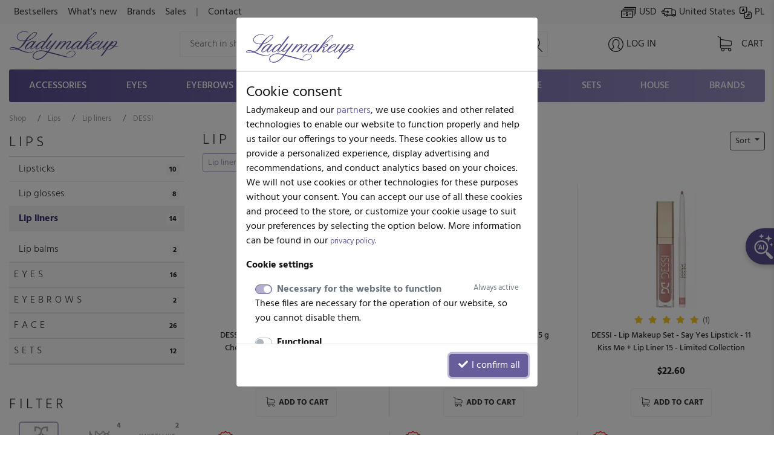

--- FILE ---
content_type: text/html; charset=UTF-8
request_url: https://www.ladymakeup.com/shop/lips/liners/dessi.html
body_size: 34785
content:
<!DOCTYPE html PUBLIC "-//W3C//DTD XHTML 1.0 Strict//EN" "http://www.w3.org/TR/xhtml1/DTD/xhtml1-strict.dtd">
<html xmlns:fb="http://ogp.me/ns/fb#" xmlns="http://www.w3.org/1999/xhtml" xml:lang="en" lang="en">
<head>

  
  <link rel="preconnect" href="https://fonts.gstatic.com" />

  <link rel="preconnect" href="https://www.google-analytics.com" crossorigin />

  <link rel="preconnect" href="https://ajax.googleapis.com/ajax/libs/jquery/1.11.0/jquery.min.js" crossorigin />

  <script src="https://ajax.googleapis.com/ajax/libs/jquery/1.11.0/jquery.min.js"></script>

    <meta http-equiv="X-UA-Compatible" content="IE=edge">
    <meta name="viewport" content="width=device-width, initial-scale=1">

    <meta name="theme-color" content="#5b5192" />
    <link rel="icon" type="image/png" href="/favicon-96x96.png?v1" sizes="96x96" />
    <link rel="icon" type="image/svg+xml" href="/favicon.svg?v1" />
    <link rel="shortcut icon" href="/favicon.ico?v1" />
    <link rel="apple-touch-icon" sizes="180x180" href="/apple-touch-icon.png?v1" />
    
    
      <link rel="stylesheet" size="43224" href="/css/cache_scss-37965c22b797b750f96455c7f012002d-10423.css" type="text/css" />

      

  <meta http-equiv="Content-Type" content="text/html; charset=utf-8" />
    
  <title>Lip liners DESSI - Make-up online store Ladymakeup.com</title>

    <meta name="google-signin-scope" content="profile email">
  <meta name="google-signin-client_id" content="760448623956-6dp4l4sijlm278qjal7roms7fjhnabfu.apps.googleusercontent.com">
  <!-- <script src="https://apis.google.com/js/api.js?onload=onLibraryLoaded" async defer></script> -->
    

              <meta name="description" content="Buy now &middot; products in category Lip liners Brands DESSI  An aesthetically emphasized lip contour in evening and daytime makeup makes the entire face look.">
  


  <!-- touch event listener -->
  <script type="text/javascript">
    var TOUCHSCREEN = false;
    function touchlistener() {
      console.info('Touch mode');
      TOUCHSCREEN = true;
      document.removeEventListener('touchstart', touchlistener, false);
    }
    document.addEventListener('touchstart', touchlistener, false);
  </script>
  
			<link rel="preload" href="/css/cache_scss-1d2c48a64ec8383938c2ab1c8486194e-10423.css" as="style" onload="this.rel='stylesheet'">
			<link rel="stylesheet" size="256297" href="/css/cache_scss-1d2c48a64ec8383938c2ab1c8486194e-10423.css" type="text/css" media="print" onload="if(media!='all')media='all'"/>
			




      <meta name="robots" content="noindex" />
  

  <meta property="og:site_name" content="Ladymakeup">
  <meta property="og:url" content="https://www.ladymakeup.com/shop/lips/liners.html">

    <meta property="og:type" content="website" />
  
    <meta property="og:title" content="Lip liners DESSI - Make-up online store Ladymakeup.com" />
    
  

  <script type="text/javascript">
  var global_url_cart_ajax_add = '/shop/cart/a_add.html';

  </script>
  <!-- BEGIN AFFILIATE HASH COMPATIBLE CODE -->
  <script type="text/javascript">

  function getHash() {
      if(window.self !== window.top) {
        return ''; // in iframe
      }
      var hash = window.location.hash;
      return hash.substring(1); // remove #
  }
  var hash = getHash();
  

  if (hash.indexOf("utm_source=pp") != -1)
  {
      var hashImage = new Image();
                  hashImage.src = '/pp/img?' + hash + '&check=58abdbce30398d4a778e4e9af107a037&referer=&entry_url=https%3A%2F%2Fwww.ladymakeup.com%2Fshop%2Flips%2Fliners%2Fdessi.html';
  }
  </script>
  <!-- END AFFILIATE HASH COMPATIBLE CODE -->
     <!-- Facebook Pixel Code -->
<script>
!function(f,b,e,v,n,t,s)
{if(f.fbq)return;n=f.fbq=function(){n.callMethod?
n.callMethod.apply(n,arguments):n.queue.push(arguments)};
if(!f._fbq)f._fbq=n;n.push=n;n.loaded=!0;n.version='2.0';
n.queue=[];t=b.createElement(e);t.async=!0;
t.src=v;s=b.getElementsByTagName(e)[0];
s.parentNode.insertBefore(t,s)}(window,document,'script',
'https://connect.facebook.net/en_US/fbevents.js');

fbq('consent', 'revoke');

fbq('init', '442624059221200');

fbq('track', 'PageView');
</script>
<noscript>
 <img height="1" width="1"
src="https://www.facebook.com/tr?id=442624059221200&ev=PageView
&noscript=1"/>
</noscript>
<!-- End Facebook Pixel Code -->


            <style type="text/css">
    @font-face {
  font-family: 'Hind';
  font-style: normal;
  font-weight: 300;
  font-display: swap;
  src: url(https://fonts.gstatic.com/s/hind/v18/5aU19_a8oxmIfMJaERKSiA.ttf) format('truetype');
}
@font-face {
  font-family: 'Hind';
  font-style: normal;
  font-weight: 400;
  font-display: swap;
  src: url(https://fonts.gstatic.com/s/hind/v18/5aU69_a8oxmIdGd4AQ.ttf) format('truetype');
}
@font-face {
  font-family: 'Hind';
  font-style: normal;
  font-weight: 500;
  font-display: swap;
  src: url(https://fonts.gstatic.com/s/hind/v18/5aU19_a8oxmIfJpbERKSiA.ttf) format('truetype');
}
@font-face {
  font-family: 'Hind';
  font-style: normal;
  font-weight: 700;
  font-display: swap;
  src: url(https://fonts.gstatic.com/s/hind/v18/5aU19_a8oxmIfNJdERKSiA.ttf) format('truetype');
}
    </style>

    <script type="text/javascript" defer>
            var hv3b = {};
      hv3b.search_url = "/shop/search_ajax.html";
      hv3b.search_url_header_webp = true;
      hv3b.controller = "shop";
      hv3b.action = "category";
      hv3b.key_name_brand = "Brands";
      hv3b.key_name_products = "Products";
      hv3b.key_name_topics = "Topics";
      hv3b.key_name_posts = "Posts";
      hv3b.manufacturer_id = "4572";
      hv3b.category_id = "21";
      hv3b.show_all_results = "See all results";
      hv3b.last_searched = "Recently searched";
      hv3b.popular_searches = "Popular searches";
      hv3b.stock_out = "Not in stock";
      hv3b.price_from = "from";
      hv3b.parent_category_id = "5";

      hv3b.session_cncm_disabled = 0;
      hv3b.session_shipping_country_id = 230;

      // urls
      hv3b.cncm_disable_url = "/shop/disable_cncm_popup";
      hv3b.forum_search_all_url = "/forum/forum_search_all";
      hv3b.search_ajax_start = "/shop/search_ajax_start.html";
      hv3b.all_search_url = "/shop/search.html";
      hv3b.get_top_products_url = "/sklep/top-products";
      hv3b.get_top_products_url_header_webp = true;
      hv3b.get_manu_cat_urls_url = "/shop/headerv3_get_manu_cat_links";
      hv3b.get_manufacturers_url = "/shop/headerv3_get_manufacturers";
      hv3b.get_dropdown_menu_url = "/shop/headerv3_get_dropdown_menu";
      hv3b.get_mobile_menu_url = "/shop/headerv3_get_mobile_menu";
      hv3b.shipping_countries = "/shop/delivery_countries";
      
      // queries
      hv3b.this_request_query_query = "";


      hv3b.manufacturers = null;
      hv3b.manu_cat_urls = null;
     </script>




    <script>(function(w,d,t,r,u){var f,n,i;w[u]=w[u]||[],f=function(){var o={ti:"97120809", enableAutoSpaTracking: true};o.q=w[u],w[u]=new UET(o),w[u].push("pageLoad")},n=d.createElement(t),n.src=r,n.async=1,n.onload=n.onreadystatechange=function(){var s=this.readyState;s&&s!=="loaded"&&s!=="complete"||(f(),n.onload=n.onreadystatechange=null)},i=d.getElementsByTagName(t)[0],i.parentNode.insertBefore(n,i)})(window,document,"script","//bat.bing.com/bat.js","uetq");</script>
    <script>
    window.uetq = window.uetq || [];
    window.uetq.push('consent', 'default', {
                'ad_storage': 'denied'
                });
    </script>
    <script>
        window.dataLayer = window.dataLayer || [];
        function gtag(){dataLayer.push(arguments);}
        gtag('consent', 'default', {
          'ad_storage': 'denied',
          'ad_user_data': 'denied',
          'ad_personalization': 'denied',
          'analytics_storage': 'denied'
        });
                    </script><script>(function(w,d,s,l,i){w[l]=w[l]||[];w[l].push({'gtm.start':
new Date().getTime(),event:'gtm.js'});var f=d.getElementsByTagName(s)[0],
j=d.createElement(s),dl=l!='dataLayer'?'&l='+l:'';j.async=true;j.src=
'https://www.googletagmanager.com/gtm.js?id='+i+dl;f.parentNode.insertBefore(j,f);
})(window,document,'script','dataLayer','GTM-KMN3SGG');</script><!-- End Google Tag Manager -->
  </head>
  <body style="background-color: #fff !important;" class="action-Index  ">
          


	<div id="header_v3" class="top">


		<!-- FIRST ROW -->
		<nav id="navbar_first_row" class="navbar navbar-expand-lg navbar-light bg-light align-items-center">
			<div class="container-fluid">

			  <div class="collapse navbar-collapse" id="navbarToggle">

			    <ul class="navbar-nav mr-auto mt-2 mt-lg-0">

		    	  
			      <li class="nav-item">
			        <a class="nav-link " href="/shop/bestsellers.html">Bestsellers</a>
			      </li>
			      <li class="nav-item">
			        <a class="nav-link " href="/shop/news.html">What's new</a>
			      </li>
			      <li class="nav-item">
			        <a class="nav-link " href="/shop/Brands.html">Brands</a>
			      </li>
			      <li class="nav-item">
			        <a class="nav-link " href="/shop/sales.html">Sales</a>
			      </li>
			      <li class="nav-item">
			      	<span class="nav-link">|</span>
			      </li>
			      <li class="nav-item">
			      	<a class="nav-link " rel="nofollow" href="/contact.html">
			      		Contact			      	</a>
			      </li>
			    </ul>

			    <ul class="navbar-nav mt-2 mt-lg-0" id="navbar_right_callto">

			    	<!-- CHANGE CURRENCY -->
			    	<li class="nav-item">
				    	<span class="nowrap" data-toggle="modal" data-target="#modalLangDeliveryCurrency">
				    		<i id="navbar_bill"></i>
				    		USD				    	</span>
				    </li>

				    <!-- CHANGE DELIVERY COUNTRY -->
				    <li class="nav-item">
			    		<span class="nowrap" data-toggle="modal" data-target="#modalLangDeliveryCurrency">
			    			<i id="navbar_delivery"></i>
			    			United States			    		</span>
			    	</li>

			    	<!-- CHANGE LANG -->
			    	<li class="nav-item">
			        		            		              		              	<a class="nowrap" rel="nofollow" href="https://www.ladymakeup.pl/sklep/makijaz-ust/konturowki.html">
		              		<i id="navbar_flag" style="margin-right:-5px;"></i>
		              		PL		              	</a>
		              			        			    	</li>

			    </ul>


			  </div>
		  </div>
		</nav>




		<!-- SECOND ROW -->
		<div class="container-fluid px-sm-3" id="navbar_second_row">

			<div class="row hide-on-search">
				<div class="col-sm-4 col-6 d-block d-md-none text-left pl-0">
					<a href="/" title="Ladymakeup - makeup store">
			    	<i id="lm_logo_mobile" class="lm_logo"></i>
			    </a>
				</div>
				<div class="col-2 col-sm-4 d-block d-md-none">
				  <a rel="nofollow" href="/shop/cart.html" class="d-flex h-100 align-items-center">
			    	<i id="navbar_cart_white" class="cart cart-white">
			    		<small class="badge badge-pill badge-danger cart-total-product-count hidden">
			    			0			    		</small>
			    	</i>
			    </a>
				</div>
				<div class="col d-block d-md-none text-right pr-0">
					<button class="navbar-toggler hide-on-search d-flex h-100 mr-0 ml-auto pr-1" id="mobile-category-bars" type="button" aria-label="Toggle navigation">
				    	<span class="navbar-toggler-icon"></span>
				  	</button>
				</div>

			</div>




			<div class="row align-items-center h-100 position-relative" id="nav_content">

				<div class="col mx-auto d-none d-md-block hide-on-search">
			    <a href="/" title="Ladymakeup - makeup store">
			    	<i id="lm_logo" class="lm_logo"></i>
			    </a>
				</div>
				<div class="col col-md-4 col-xl-6 mx-auto d-none d-md-block" id="main_search_container">
			  	<form id="main_search_form" class="form-inline" autocomplete="off" accept-charset="UTF-8" type="GET" action="/shop/search.html">
			      <input name="query" class="form-control-lg"
			      		 value=""
			      		 placeholder="Search in shop..."
			      		 aria-label="Search" id="main_search">
			      <i id="main_search_submit" class="search"></i>
			    </form>
			  </div>
			  <div class="col px-3 px-md-1 px-lg-3 text-center mx-auto d-none d-block d-md-none hide-on-search">
	      		<i id="mobile_search" class="search"></i>
			  </div>

			  

				<div class="col px-3 px-md-1 px-lg-3 text-center mx-auto hide-on-search d-block d-lg-none" id="currency_n_country_mobile_wrapper">
				  <div id="currency_n_country_mobile" class="d-flex justify-content-center alerted">
				  						<div id="mobile_currency_popup" class="p-2 d-lg-none">
						<i class="fa fa-times position-relative float-right" style="top:-3px;right:-3px; font-size:0.7em;"></i>
						The delivery country is set to <strong>Stany Zjednoczone</strong>, currency is <strong>USD</strong>					</div>
									  	<svg style="min-width: 47px;"  xmlns="http://www.w3.org/2000/svg" xmlns:xlink="http://www.w3.org/1999/xlink" xmlns:serif="http://www.serif.com/" width="100%" height="30px" viewBox="0 0 35 19" version="1.1" xml:space="preserve" style="fill-rule:evenodd;clip-rule:evenodd;stroke-linecap:round;stroke-linejoin:round;stroke-miterlimit:1.5;">
					    <g transform="matrix(1,0,0,1,-16,-27)">
					        <g>
					            <g transform="matrix(0.897248,0,0,0.897248,3.68918,3.70828)">
					                <g transform="matrix(1.83773,0,0,1.83773,-13.1642,-22.0301)">
					                    <circle cx="21.043" cy="31.626" r="5.328" style="fill:none;stroke:black;stroke-width:0.24px;"/>
					                </g>
					                <g transform="matrix(1.40713,0,0,1.83773,-4.10338,-22.0301)">
					                    <circle cx="21.043" cy="31.626" r="5.328" style="fill:none;stroke:black;stroke-width:0.27px;"/>
					                </g>
					                <g transform="matrix(0.795635,0,0,1.83773,8.76406,-22.0301)">
					                    <circle cx="21.043" cy="31.626" r="5.328" style="fill:none;stroke:black;stroke-width:0.31px;"/>
					                </g>
					                <g transform="matrix(1.83773,0,0,1.83773,1.59587,-22.0301)">
					                    <path d="M17.662,27.54C18.575,26.755 19.756,26.298 21.043,26.298C23.983,26.298 26.371,28.685 26.371,31.626C26.371,34.567 23.983,36.954 21.043,36.954C19.756,36.954 18.575,36.497 17.662,35.711C18.854,34.759 19.609,33.28 19.609,31.626C19.609,29.972 18.854,28.493 17.662,27.54Z" style="fill:none;stroke:black;stroke-width:0.24px;"/>
					                </g>
					                <g transform="matrix(0.890358,0,0,1,3.14196,1.36128)">
					                    <path d="M16.481,40.582L33.755,40.582" style="fill:none;stroke:black;stroke-width:0.47px;"/>
					                </g>
					                <g transform="matrix(6.94209e-17,1.13373,-1,6.12323e-17,66.088,7.61225)">
					                    <path d="M16.481,40.582L33.755,40.582" style="fill:none;stroke:black;stroke-width:0.42px;"/>
					                </g>
					                <g transform="matrix(0.868087,0,0,1,3.70137,-10.5648)">
					                    <path d="M16.481,40.582L33.755,40.582" style="fill:none;stroke:black;stroke-width:0.48px;"/>
					                </g>
					                <g transform="matrix(1.13373,0,0,1,-2.9711,-4.82469)">
					                    <path d="M16.481,40.582L33.755,40.582" style="fill:none;stroke:black;stroke-width:0.42px;"/>
					                </g>
					            </g>
					            <g transform="matrix(1.92921,0,0,1.09167,-16.9109,-3.0601)">
					                <path d="M34.689,34.087C34.689,33.107 34.239,32.311 33.684,32.311L18.262,32.311C17.707,32.311 17.257,33.107 17.257,34.087L17.257,37.638C17.257,38.618 17.707,39.413 18.262,39.413L33.684,39.413C34.239,39.413 34.689,38.618 34.689,37.638L34.689,34.087Z" style="fill:white;"/>
					                <clipPath id="_clip1">
					                    <path d="M34.689,34.087C34.689,33.107 34.239,32.311 33.684,32.311L18.262,32.311C17.707,32.311 17.257,33.107 17.257,34.087L17.257,37.638C17.257,38.618 17.707,39.413 18.262,39.413L33.684,39.413C34.239,39.413 34.689,38.618 34.689,37.638L34.689,34.087Z"/>
					                </clipPath>
					                <g clip-path="url(#_clip1)">
					                    <g transform="matrix(0.518347,0,0,0.916031,17.5518,6.15566)">
					                        <text x="17.055px" y="34.944px" style="font-family:'Hind bold', 'Arial', sans-serif;font-weight:700;font-size:7px;">USD</text>
					                    </g>
					                    <g transform="matrix(0.518347,0,0,0.916031,9.13543,6.15566)">
					                        <text x="17.055px" y="34.944px" style="font-family:'Hind bold', 'Arial', sans-serif;font-weight:700;font-size:7px;">USA</text>
					                    </g>
					                </g>
					                <path d="M34.689,34.087C34.689,33.107 34.239,32.311 33.684,32.311L18.262,32.311C17.707,32.311 17.257,33.107 17.257,34.087L17.257,37.638C17.257,38.618 17.707,39.413 18.262,39.413L33.684,39.413C34.239,39.413 34.689,38.618 34.689,37.638L34.689,34.087Z" style="fill:none;stroke:black;stroke-width:0.26px;"/>
					            </g>
					        </g>
					    </g>
					</svg>
				  	<!-- <span code="USA"></span>
				  	<span code="USD"></span> -->

				  </div>
				</div>

				<div class="col px-3 px-md-1 px-lg-0 text-center mx-auto hide-on-search">
			    	<a rel="nofollow" href="/login.html">

			    				    		<i id="navbar_user"></i>
			    	
			    	<span class="text-uppercase nowrap d-none d-lg-inline">Log in</span>
			    	</a>
				</div>

				<div class="col col-xl-1 px-3 px-md-1 px-lg-3 pl-lg-0 text-right d-none d-md-block hide-on-search">
					<a rel="nofollow" href="/shop/cart.html" class="position-relative d-inline-block text-center">
			    		<i id="navbar_cart" class="cart">
			    			<small class="badge badge-pill badge-danger cart-total-product-count hidden">
			    				0			    			</small>
			    		</i>
			    		<span class="text-uppercase d-none d-lg-inline"> Cart</span>
			    	</a>

				</div>
				<div class="col d-none d-md-block d-lg-none text-right">
					<button class="navbar-toggler hide-on-search" id="mobile-category-bars-2" type="button" aria-label="Toggle navigation">
				    	<span class="navbar-toggler-icon"></span>
				  	</button>
				</div>


				<!-- MOBILE SEARCH INPUT -->
				<div id="mobile_search_container" class="w-100">
					<form autocomplete="off" accept-charset="UTF-8" type="GET" action="/shop/search.html">
						<div class="d-flex justify-content-between align-items-center" style="background: #fff;">
							<i class="back" style="flex:0 0 27px;"></i>
							<input id="mobile_search_input" type="search" name="query"
								   placeholder="Search in shop..."
								   value="">
							<i class="cancel opacity-hidden"></i>
							<i class="search mx-2"></i>
						</div>
					</form>
				</div>


			</div>
		</div>


		<!-- THIRD ROW -->
						<div class="container-fluid d-none d-lg-block" id="category_nav">
			<ul class="nav nav-fill">
		    			        		    								<li class="nav-item" data-cat-id="3">
			        		<a class="nav-link " data-category-id="3" id="nav-cat-3" href="/shop/accessories.html">
																Accessories</a>
			  			</li>
			  				    								<li class="nav-item" data-cat-id="4">
			        		<a class="nav-link " data-category-id="4" id="nav-cat-4" href="/shop/eyes.html">
																Eyes</a>
			  			</li>
			  				    								<li class="nav-item" data-cat-id="49">
			        		<a class="nav-link " data-category-id="49" id="nav-cat-49" href="/shop/eyebrows.html">
																Eyebrows</a>
			  			</li>
			  				    								<li class="nav-item" data-cat-id="5">
			        		<a class="nav-link static-active" data-category-id="5" id="nav-cat-5" href="/shop/lips.html">
																Lips</a>
			  			</li>
			  				    								<li class="nav-item" data-cat-id="6">
			        		<a class="nav-link " data-category-id="6" id="nav-cat-6" href="/shop/face.html">
																Face</a>
			  			</li>
			  				    								<li class="nav-item" data-cat-id="7">
			        		<a class="nav-link " data-category-id="7" id="nav-cat-7" href="/shop/nails.html">
																Nails</a>
			  			</li>
			  				    								<li class="nav-item" data-cat-id="57">
			        		<a class="nav-link " data-category-id="57" id="nav-cat-57" href="/shop/hair.html">
																Hair</a>
			  			</li>
			  				    				    								<li class="nav-item" data-cat-id="11">
			        		<a class="nav-link " data-category-id="11" id="nav-cat-11" href="/shop/care.html">
																Care</a>
			  			</li>
			  				    								<li class="nav-item" data-cat-id="9">
			        		<a class="nav-link " data-category-id="9" id="nav-cat-9" href="/shop/sets.html">
																Sets</a>
			  			</li>
			  				    								<li class="nav-item" data-cat-id="106">
			        		<a class="nav-link " data-category-id="106" id="nav-cat-106" href="/shop/house.html">
																House</a>
			  			</li>
			  					  				  	<li class="nav-item" data-cat-id="manufacturers">
			  		<a class="nav-link nav-manufacturers" data-category-id="manufacturers" href="/shop/Brands.html">
			  			Brands			  		</a>
			  	</li>
			</ul>
		</div>
		


		<!-- DROPDOWN MENU -->

				
	</div> <!-- #header_v3 end -->

	<div class="position-fixed p-1 pl-2 pb-2 pr-3 hidden " id="scrolltop_btn">
		<i class="fa fa-2x fa-chevron-up"></i>
	</div>







                      <!-- Google Tag Manager (noscript) -->
              <noscript><iframe src="https://www.googletagmanager.com/ns.html?id=GTM-KMN3SGG"
              height="0" width="0" style="display:none;visibility:hidden"></iframe></noscript>
              <!-- End Google Tag Manager (noscript) -->
        
      
      
      

      <!-- Google tag (gtag.js) -->
      <script async src="https://www.googletagmanager.com/gtag/js?id=G-6PTNK23Q19"></script>
      <script>
        window.dataLayer = window.dataLayer || [];
        function gtag(){dataLayer.push(arguments);}
        gtag('consent', 'default', {
          'ad_storage': 'denied',
          'ad_user_data': 'denied',
          'ad_personalization': 'denied',
          'analytics_storage': 'denied'
        });
                        gtag('js', new Date());

        gtag('config', 'G-6PTNK23Q19', {'groups': 'ladymakeup', 'allow_enhanced_conversions': true});         gtag('config', 'AW-979307808', {'groups': 'ladymakeup', 'allow_enhanced_conversions': true});               </script>

      

      <script type="text/javascript">

        

                /* END GOOGLE ANALYTICS CODE */

      </script>

      
      


      


        <script type="text/javascript">
        document.addEventListener('lazybeforeunveil', function(e){
            var bg = e.target.getAttribute('data-bg');
            if(bg){
                e.target.style.backgroundImage = 'url(' + bg + ')';
            }
        });
        /*$(document).ready(function(){
            $(".lazyload").lazyload();
        });*/
        </script>




    <script type="text/javascript" src="/bootstrap4/js/popper.min.js"></script>    <script type="text/javascript" src="/bootstrap4/js/bootstrap.min.js"></script>    <script type="text/javascript" src="/js/ladymakeup.js?54"></script>    <script type="text/javascript" defer async src="https://www.ladymakeup.com/js/header_v3.js?38"></script>
<script type="text/javascript">


	var mobile_js_loaded = false;
	$(document).on('window_resize', function() {
		if(!mobile_js_loaded && $(window).width() <= 991) {
			var script = document.createElement('script');
			script.src = "https://www.ladymakeup.com/js/header_v3_mobile.js?11";
			$('body').prepend(script);
			mobile_js_loaded = true;
		}
	});
        

</script>

    






    <div id="content-background">

            <div id="content" class="container-fluid">
        
    <div class="row row-offcanvas row-offcanvas-right">

        <div class="col-12">
            <div id="breadcrumb_container_wrapper" class="fadable">
	<div id="breadcrumb_container" itemscope itemtype="https://schema.org/BreadcrumbList">
		<div class="wrapper nowrap">
					<span class="breadcrumb-item pr-2" class=""  itemprop="itemListElement" itemscope itemtype="https://schema.org/ListItem">
				<a itemprop="item" href="/">
					<span itemprop="name">Shop</span>
				</a>
				<meta itemprop="position" content="1" />
			</span>
					<span class="breadcrumb-item pr-2" class=""  itemprop="itemListElement" itemscope itemtype="https://schema.org/ListItem">
				<a itemprop="item" href="/shop/lips.html">
					<span itemprop="name">Lips</span>
				</a>
				<meta itemprop="position" content="2" />
			</span>
					<span class="breadcrumb-item pr-2" class=""  itemprop="itemListElement" itemscope itemtype="https://schema.org/ListItem">
				<a itemprop="item" href="/shop/lips/liners.html">
					<span itemprop="name">Lip liners</span>
				</a>
				<meta itemprop="position" content="3" />
			</span>
					<span class="breadcrumb-item pr-2" class="active"  itemprop="itemListElement" itemscope itemtype="https://schema.org/ListItem">
				<a itemprop="item" rel="nofollow" href="/shop/lips/liners/dessi.html">
					<span itemprop="name">DESSI</span>
				</a>
				<meta itemprop="position" content="4" />
			</span>
				</div>
	</div>
</div>


        </div>

        <div class="d-none d-lg-block sidebar-offcanvas col-lg-3" id="sidebar" role="navigation">
            <div>
                <div class="" id="sidebar-fixed">
                        <div id="sidebar_filters_wrap">
    <div id="sidebar_filters">
    


                
    <div class="display-5 skinny uppercase mb-1">

    <a rel="nofollow" class="font-dark" href="https://www.ladymakeup.com/shop/lips/dessi.html"
        title="Lipsticks, lip glosses and lip liners DESSI"
    >
        Lips    </a>
    </div>


<ul id="in_category_nav" class="mb-5">


                                    
        
        <li class="">
            <a rel="nofollow" class="d-flex justify-content-between border-bottom p-2 pl-3" href="https://www.ladymakeup.com/shop/lips/lipsticks/dessi.html"
                title="Lipsticks DESSI"
            >
                <div>Lipsticks</div>
                <div>
                    <span class="badge badge-light">
                        10                    </span>
                </div>
            </a>
                    </li>
                            
        
        <li class="">
            <a rel="nofollow" class="d-flex justify-content-between border-bottom p-2 pl-3" href="https://www.ladymakeup.com/shop/lips/lip_glosses/dessi.html"
                title="Lip glosses DESSI"
            >
                <div>Lip glosses</div>
                <div>
                    <span class="badge badge-light">
                        8                    </span>
                </div>
            </a>
                    </li>
                            
        
        <li class="static-active">
            <a rel="nofollow" class="d-flex justify-content-between border-bottom p-2 pl-3" href="https://www.ladymakeup.com/shop/lips/liners/dessi.html"
                title="Lip liners DESSI"
            >
                <div>Lip liners</div>
                <div>
                    <span class="badge badge-light">
                        14                    </span>
                </div>
            </a>
                        <ul class="last-lvl">
                        </ul>
                    </li>
                                                    
        
        <li class="">
            <a rel="nofollow" class="d-flex justify-content-between border-bottom p-2 pl-3" href="https://www.ladymakeup.com/shop/lips/lip_balms/dessi.html"
                title="Lip balms DESSI"
            >
                <div>Lip balms</div>
                <div>
                    <span class="badge badge-light">
                        2                    </span>
                </div>
            </a>
                    </li>
                                                                                            <li class="grand-parent first-grand-parent">
            <a rel="nofollow" class="d-flex justify-content-between border-bottom p-2" href="https://www.ladymakeup.com/shop/eyes/dessi.html"
                title="Eye makeup cosmetics DESSI"
            >
                <div class="skinny uppercase font-dark">Eyes</div>
                <div>
                    <span class="badge badge-light">
                        16                    </span>
                </div>
            </a>
        </li>
                                                    <li class="grand-parent ">
            <a rel="nofollow" class="d-flex justify-content-between border-bottom p-2" href="https://www.ladymakeup.com/shop/eyebrows/dessi.html"
                title="Eyebrow makeup cosmetics DESSI"
            >
                <div class="skinny uppercase font-dark">Eyebrows</div>
                <div>
                    <span class="badge badge-light">
                        2                    </span>
                </div>
            </a>
        </li>
                                                                            <li class="grand-parent ">
            <a rel="nofollow" class="d-flex justify-content-between border-bottom p-2" href="https://www.ladymakeup.com/shop/face/dessi.html"
                title="Face makeup cosmetics DESSI"
            >
                <div class="skinny uppercase font-dark">Face</div>
                <div>
                    <span class="badge badge-light">
                        26                    </span>
                </div>
            </a>
        </li>
                                                                                                            <li class="grand-parent ">
            <a rel="nofollow" class="d-flex justify-content-between border-bottom p-2" href="https://www.ladymakeup.com/shop/sets/dessi.html"
                title="Cosmetics sets DESSI"
            >
                <div class="skinny uppercase font-dark">Sets</div>
                <div>
                    <span class="badge badge-light">
                        12                    </span>
                </div>
            </a>
        </li>
                
</ul>

<script type="text/javascript">
    var active_cat_id = "21";
    $('#in_category_nav').find('li[cat-id='+active_cat_id+']').closest('div').removeClass('hidden');
    $(document).ready(function() { $('[data-toggle="tooltip"]').tooltip(); });
</script>
        <div class="display-5 skinny uppercase">Filter</div>

                
<div class="sidebar-manufacturer text-center mb-4">
    <div class="readmore-wrapper">
        <div class="row row-manufacturer">
                                                        <div class="col-6 col-xl-4 text-center">
                                            <a href="/shop/lips/liners.html" class="active">
                                            <div class="mx-auto lazyload" data-bg="/img/sprite/brands6a1a1bba1eceb5347e71f79239b354d9_v3.jpg" style="background: 0px -500px;width:75px;height:50px;transform: scale(.8);"></div>
                    </a>
                </div>
            
                                                                                                                                                <div class="col-6 col-xl-4 text-center">
                                                                                
                                                                                                                                                                                                        

                            <span class="badge float-right" style="z-index: 1;">4</span>
                            <a rel="nofollow"  href="/shop/lips/liners/nyx-professional-makeup.html" title="Lip liners NYX Professional Makeup">
                                <div class="lazyload" data-bg="/img/sprite/brands6a1a1bba1eceb5347e71f79239b354d9_v3.jpg" style="background: 0px -13900px;width:75px;height:50px;transform: scale(.8);"></div>
                            </a>
                                            </div>
                                                                                                                                                            <div class="col-6 col-xl-4 text-center">
                                                                                
                                                                                                                                                                                                        

                            <span class="badge float-right" style="z-index: 1;">2</span>
                            <a rel="nofollow"  href="/shop/lips/liners/maybelline.html" title="Lip liners MAYBELLINE">
                                <div class="lazyload" data-bg="/img/sprite/brands6a1a1bba1eceb5347e71f79239b354d9_v3.jpg" style="background: 0px -12350px;width:75px;height:50px;transform: scale(.8);"></div>
                            </a>
                                            </div>
                                                                                                                                                            <div class="col-6 col-xl-4 text-center">
                                                                                
                                                                                                                                                                                                        

                            <span class="badge float-right" style="z-index: 1;">7</span>
                            <a  href="/shop/lips/liners/golden-rose.html" title="Lip liners Golden Rose">
                                <div class="lazyload" data-bg="/img/sprite/brands6a1a1bba1eceb5347e71f79239b354d9_v3.jpg" style="background: 0px -4350px;width:75px;height:50px;transform: scale(.8);"></div>
                            </a>
                                            </div>
                                                                                                                                                            <div class="col-6 col-xl-4 text-center">
                                                                                
                                                                                                                                                                                                        

                            <span class="badge float-right" style="z-index: 1;">3</span>
                            <a rel="nofollow"  href="/shop/lips/liners/essence.html" title="Lip liners Essence">
                                <div class="lazyload" data-bg="/img/sprite/brands6a1a1bba1eceb5347e71f79239b354d9_v3.jpg" style="background: 0px -11650px;width:75px;height:50px;transform: scale(.8);"></div>
                            </a>
                                            </div>
                                                                                                                                                            <div class="col-6 col-xl-4 text-center">
                                                                                
                                                                                                                                                                                                        

                            <span class="badge float-right" style="z-index: 1;">2</span>
                            <a rel="nofollow"  href="/shop/lips/liners/catrice.html" title="Lip liners CATRICE">
                                <div class="lazyload" data-bg="/img/sprite/brands6a1a1bba1eceb5347e71f79239b354d9_v3.jpg" style="background: 0px -11900px;width:75px;height:50px;transform: scale(.8);"></div>
                            </a>
                                            </div>
                                                                                                                                                            <div class="col-6 col-xl-4 text-center">
                                                                                
                                                                                                                                                                                                        

                            <span class="badge float-right" style="z-index: 1;">1</span>
                            <a rel="nofollow"  href="/shop/lips/liners/hulu.html" title="Lip liners Hulu">
                                <div class="lazyload" data-bg="/img/sprite/brands6a1a1bba1eceb5347e71f79239b354d9_v3.jpg" style="background: 0px -15200px;width:75px;height:50px;transform: scale(.8);"></div>
                            </a>
                                            </div>
                                                                                                                                                                            <div class="col-6 col-xl-4 text-center">
                                                                                
                                                                                                                                                                                                        

                            <span class="badge float-right" style="z-index: 1;">2</span>
                            <a rel="nofollow"  href="/shop/lips/liners/pierre-rene.html" title="Lip liners Pierre Rene">
                                <div class="lazyload" data-bg="/img/sprite/brands6a1a1bba1eceb5347e71f79239b354d9_v3.jpg" style="background: 0px -11950px;width:75px;height:50px;transform: scale(.8);"></div>
                            </a>
                                            </div>
                                                                                                                                                            <div class="col-6 col-xl-4 text-center">
                                                                                
                                                                                                                                                                                                        

                            <span class="badge float-right" style="z-index: 1;">1</span>
                            <a rel="nofollow"  href="/shop/lips/liners/konturovnia-beauty.html" title="Lip liners Konturovnia Beauty">
                                <div class="lazyload" data-bg="/img/sprite/brands6a1a1bba1eceb5347e71f79239b354d9_v3.jpg" style="background: 0px -5900px;width:75px;height:50px;transform: scale(.8);"></div>
                            </a>
                                            </div>
                                                                                                                                                            <div class="col-6 col-xl-4 text-center">
                                                                                
                                                                                                                                                                                                        

                            <span class="badge float-right" style="z-index: 1;">1</span>
                            <a rel="nofollow"  href="/shop/lips/liners/apollca.html" title="Lip liners apollca">
                                <div class="lazyload" data-bg="/img/sprite/brands6a1a1bba1eceb5347e71f79239b354d9_v3.jpg" style="background: 0px -1350px;width:75px;height:50px;transform: scale(.8);"></div>
                            </a>
                                            </div>
                                                                                                                                                            <div class="col-6 col-xl-4 text-center">
                                                                                
                                                                                                                                                                                                        

                            <span class="badge float-right" style="z-index: 1;">4</span>
                            <a rel="nofollow"  href="/shop/lips/liners/eveline-cosmetics.html" title="Lip liners Eveline Cosmetics">
                                <div class="lazyload" data-bg="/img/sprite/brands6a1a1bba1eceb5347e71f79239b354d9_v3.jpg" style="background: 0px -14600px;width:75px;height:50px;transform: scale(.8);"></div>
                            </a>
                                            </div>
                                                                                                                                                            <div class="col-6 col-xl-4 text-center">
                                                                                
                                                                                                                                                                                                        

                            <span class="badge float-right" style="z-index: 1;">1</span>
                            <a rel="nofollow"  href="/shop/lips/liners/l-oreal.html" title="Lip liners L'OREAL">
                                <div class="lazyload" data-bg="/img/sprite/brands6a1a1bba1eceb5347e71f79239b354d9_v3.jpg" style="background: 0px -11550px;width:75px;height:50px;transform: scale(.8);"></div>
                            </a>
                                            </div>
                                                                                                                                                            <div class="col-6 col-xl-4 text-center">
                                                                                
                                                                                                                                                                                                        

                            <span class="badge float-right" style="z-index: 1;">3</span>
                            <a rel="nofollow"  href="/shop/lips/liners/lamel.html" title="Lip liners LAMEL">
                                <div class="lazyload" data-bg="/img/sprite/brands6a1a1bba1eceb5347e71f79239b354d9_v3.jpg" style="background: 0px -3500px;width:75px;height:50px;transform: scale(.8);"></div>
                            </a>
                                            </div>
                                                                                                                                                            <div class="col-6 col-xl-4 text-center">
                                                                                
                                                                                                                                                                                                        

                            <span class="badge float-right" style="z-index: 1;">1</span>
                            <a rel="nofollow"  href="/shop/lips/liners/miyo.html" title="Lip liners MIYO">
                                <div class="lazyload" data-bg="/img/sprite/brands6a1a1bba1eceb5347e71f79239b354d9_v3.jpg" style="background: 0px -12050px;width:75px;height:50px;transform: scale(.8);"></div>
                            </a>
                                            </div>
                                                                                                                                                            <div class="col-6 col-xl-4 text-center">
                                                                                
                                                                                                                                                                                                        

                            <span class="badge float-right" style="z-index: 1;">1</span>
                            <a rel="nofollow"  href="/shop/lips/liners/lovely.html" title="Lip liners Lovely">
                                <div class="lazyload" data-bg="/img/sprite/brands6a1a1bba1eceb5347e71f79239b354d9_v3.jpg" style="background: 0px -5200px;width:75px;height:50px;transform: scale(.8);"></div>
                            </a>
                                            </div>
                                                                                                                                                            <div class="col-6 col-xl-4 text-center">
                                                                                
                                                                                                                                                                                                        

                            <span class="badge float-right" style="z-index: 1;">3</span>
                            <a rel="nofollow"  href="/shop/lips/liners/wibo.html" title="Lip liners WIBO ">
                                <div class="lazyload" data-bg="/img/sprite/brands6a1a1bba1eceb5347e71f79239b354d9_v3.jpg" style="background: 0px -2050px;width:75px;height:50px;transform: scale(.8);"></div>
                            </a>
                                            </div>
                                                                                                                                                            <div class="col-6 col-xl-4 text-center">
                                                                                
                                                                                                                                                                                                        

                            <span class="badge float-right" style="z-index: 1;">2</span>
                            <a rel="nofollow"  href="/shop/lips/liners/bell.html" title="Lip liners Bell">
                                <div class="lazyload" data-bg="/img/sprite/brands6a1a1bba1eceb5347e71f79239b354d9_v3.jpg" style="background: 0px -11250px;width:75px;height:50px;transform: scale(.8);"></div>
                            </a>
                                            </div>
                                                                                                                                                            <div class="col-6 col-xl-4 text-center">
                                                                                
                                                                                                                                                                                                        

                            <span class="badge float-right" style="z-index: 1;">1</span>
                            <a rel="nofollow"  href="/shop/lips/liners/miss-sporty.html" title="Lip liners Miss Sporty">
                                <div class="lazyload" data-bg="/img/sprite/brands6a1a1bba1eceb5347e71f79239b354d9_v3.jpg" style="background: 0px -12100px;width:75px;height:50px;transform: scale(.8);"></div>
                            </a>
                                            </div>
                                                                                                                                                            <div class="col-6 col-xl-4 text-center">
                                                                                
                                                                                                                                                                                                        

                            <span class="badge float-right" style="z-index: 1;">1</span>
                            <a rel="nofollow"  href="/shop/lips/liners/rimmel.html" title="Lip liners Rimmel">
                                <div class="lazyload" data-bg="/img/sprite/brands6a1a1bba1eceb5347e71f79239b354d9_v3.jpg" style="background: 0px -6400px;width:75px;height:50px;transform: scale(.8);"></div>
                            </a>
                                            </div>
                                                                                                                                                            <div class="col-6 col-xl-4 text-center">
                                                                                
                                                                                                                                                                                                        

                            <span class="badge float-right" style="z-index: 1;">3</span>
                            <a rel="nofollow"  href="/shop/lips/liners/dermacol.html" title="Lip liners Dermacol">
                                <div class="lazyload" data-bg="/img/sprite/brands6a1a1bba1eceb5347e71f79239b354d9_v3.jpg" style="background: 0px -11300px;width:75px;height:50px;transform: scale(.8);"></div>
                            </a>
                                            </div>
                                                                                                                                                            <div class="col-6 col-xl-4 text-center">
                                                                                
                                                                                                                                                                                                        

                            <span class="badge float-right" style="z-index: 1;">2</span>
                            <a rel="nofollow"  href="/shop/lips/liners/revolution.html" title="Lip liners REVOLUTION">
                                <div class="lazyload" data-bg="/img/sprite/brands6a1a1bba1eceb5347e71f79239b354d9_v3.jpg" style="background: 0px -15600px;width:75px;height:50px;transform: scale(.8);"></div>
                            </a>
                                            </div>
                                                                                                                                                            <div class="col-6 col-xl-4 text-center">
                                                                                
                                                                                                                                                                                                        

                            <span class="badge float-right" style="z-index: 1;">1</span>
                            <a rel="nofollow"  href="/shop/lips/liners/brush-up.html" title="Lip liners BRUSH UP!">
                                <div class="lazyload" data-bg="/img/sprite/brands6a1a1bba1eceb5347e71f79239b354d9_v3.jpg" style="background: 0px -9000px;width:75px;height:50px;transform: scale(.8);"></div>
                            </a>
                                            </div>
                                                                                                                                                            <div class="col-6 col-xl-4 text-center">
                                                                                
                                                                                                                                                                                                        

                            <span class="badge float-right" style="z-index: 1;">3</span>
                            <a rel="nofollow"  href="/shop/lips/liners/vipera.html" title="Lip liners VIPERA">
                                <div class="lazyload" data-bg="/img/sprite/brands6a1a1bba1eceb5347e71f79239b354d9_v3.jpg" style="background: 0px -13400px;width:75px;height:50px;transform: scale(.8);"></div>
                            </a>
                                            </div>
                                                                                                                                                            <div class="col-6 col-xl-4 text-center">
                                                                                
                                                                                                                                                                                                        

                            <span class="badge float-right" style="z-index: 1;">1</span>
                            <a rel="nofollow"  href="/shop/lips/liners/beautydrugs.html" title="Lip liners BEAUTYDRUGS">
                                <div class="lazyload" data-bg="/img/sprite/brands6a1a1bba1eceb5347e71f79239b354d9_v3.jpg" style="background: 0px -1300px;width:75px;height:50px;transform: scale(.8);"></div>
                            </a>
                                            </div>
                                                                                                                                                            <div class="col-6 col-xl-4 text-center">
                                                                                
                                                                                                                                                                                                        

                            <span class="badge float-right" style="z-index: 1;">2</span>
                            <a rel="nofollow"  href="/shop/lips/liners/affect.html" title="Lip liners AFFECT">
                                <div class="lazyload" data-bg="/img/sprite/brands6a1a1bba1eceb5347e71f79239b354d9_v3.jpg" style="background: 0px -14000px;width:75px;height:50px;transform: scale(.8);"></div>
                            </a>
                                            </div>
                                                                                                                                                            <div class="col-6 col-xl-4 text-center">
                                                                                
                                                                                                                                                                                                        

                            <span class="badge float-right" style="z-index: 1;">1</span>
                            <a rel="nofollow"  href="/shop/lips/liners/glam-shop.html" title="Lip liners Glam SHOP">
                                <div class="lazyload" data-bg="/img/sprite/brands6a1a1bba1eceb5347e71f79239b354d9_v3.jpg" style="background: 0px -10150px;width:75px;height:50px;transform: scale(.8);"></div>
                            </a>
                                            </div>
                                                                                                                                                            <div class="col-6 col-xl-4 text-center">
                                                                                
                                                                                                                                                                                                        

                            <span class="badge float-right" style="z-index: 1;">1</span>
                            <a rel="nofollow"  href="/shop/lips/liners/gosh.html" title="Lip liners Gosh">
                                <div class="lazyload" data-bg="/img/sprite/brands6a1a1bba1eceb5347e71f79239b354d9_v3.jpg" style="background: 0px -11350px;width:75px;height:50px;transform: scale(.8);"></div>
                            </a>
                                            </div>
                                                                                                                                                            <div class="col-6 col-xl-4 text-center">
                                                                                
                                                                                                                                                                                                        

                            <span class="badge float-right" style="z-index: 1;">1</span>
                            <a rel="nofollow"  href="/shop/lips/liners/paese.html" title="Lip liners Paese">
                                <div class="lazyload" data-bg="/img/sprite/brands6a1a1bba1eceb5347e71f79239b354d9_v3.jpg" style="background: 0px -15250px;width:75px;height:50px;transform: scale(.8);"></div>
                            </a>
                                            </div>
                                                                                                                                                            <div class="col-6 col-xl-4 text-center">
                                                                                
                                                                                                                                                                                                        

                            <span class="badge float-right" style="z-index: 1;">2</span>
                            <a rel="nofollow"  href="/shop/lips/liners/milani.html" title="Lip liners MILANI">
                                <div class="lazyload" data-bg="/img/sprite/brands6a1a1bba1eceb5347e71f79239b354d9_v3.jpg" style="background: 0px -13200px;width:75px;height:50px;transform: scale(.8);"></div>
                            </a>
                                            </div>
                                                                                                                                                            <div class="col-6 col-xl-4 text-center">
                                                                                
                                                                                                                                                                                                        

                            <span class="badge float-right" style="z-index: 1;">2</span>
                            <a rel="nofollow"  href="/shop/lips/liners/kryolan.html" title="Lip liners KRYOLAN">
                                <div class="lazyload" data-bg="/img/sprite/brands6a1a1bba1eceb5347e71f79239b354d9_v3.jpg" style="background: 0px -13800px;width:75px;height:50px;transform: scale(.8);"></div>
                            </a>
                                            </div>
                                                                                                                                                            <div class="col-6 col-xl-4 text-center">
                                                                                
                                                                                                                                                                                                        

                            <span class="badge float-right" style="z-index: 1;">1</span>
                            <a rel="nofollow"  href="/shop/lips/liners/max-factor.html" title="Lip liners Max Factor">
                                <div class="lazyload" data-bg="/img/sprite/brands6a1a1bba1eceb5347e71f79239b354d9_v3.jpg" style="background: 0px -11450px;width:75px;height:50px;transform: scale(.8);"></div>
                            </a>
                                            </div>
                                                                                                                                                            <div class="col-6 col-xl-4 text-center">
                                                                                
                                                                                                                                                                                                        

                            <span class="badge float-right" style="z-index: 1;">2</span>
                            <a rel="nofollow"  href="/shop/lips/liners/hean.html" title="Lip liners HEAN">
                                <div class="lazyload" data-bg="/img/sprite/brands6a1a1bba1eceb5347e71f79239b354d9_v3.jpg" style="background: 0px -12300px;width:75px;height:50px;transform: scale(.8);"></div>
                            </a>
                                            </div>
                                                                                                                                                            <div class="col-6 col-xl-4 text-center">
                                                                                
                                                                                                                                                                                                        

                            <span class="badge float-right" style="z-index: 1;">1</span>
                            <a rel="nofollow"  href="/shop/lips/liners/everybody-london.html" title="Lip liners Everybody London">
                                <div class="lazyload" data-bg="/img/sprite/brands6a1a1bba1eceb5347e71f79239b354d9_v3.jpg" style="background: 0px -7050px;width:75px;height:50px;transform: scale(.8);"></div>
                            </a>
                                            </div>
                                                                                                                                                            <div class="col-6 col-xl-4 text-center">
                                                                                
                                                                                                                                                                                                        

                            <span class="badge float-right" style="z-index: 1;">1</span>
                            <a rel="nofollow"  href="/shop/lips/liners/lami.html" title="Lip liners LAMI">
                                <div class="lazyload" data-bg="/img/sprite/brands6a1a1bba1eceb5347e71f79239b354d9_v3.jpg" style="background: 0px -1950px;width:75px;height:50px;transform: scale(.8);"></div>
                            </a>
                                            </div>
                                                                                                                                                            <div class="col-6 col-xl-4 text-center">
                                                                                
                                                                                                                                                                                                        

                            <span class="badge float-right" style="z-index: 1;">1</span>
                            <a rel="nofollow"  href="/shop/lips/liners/artdeco.html" title="Lip liners ARTDECO">
                                <div class="lazyload" data-bg="/img/sprite/brands6a1a1bba1eceb5347e71f79239b354d9_v3.jpg" style="background: 0px -12000px;width:75px;height:50px;transform: scale(.8);"></div>
                            </a>
                                            </div>
                                                        </div>
    </div>
</div>
<script type="text/javascript">
    $(document).ready(function() {
        $('.sidebar-manufacturer').readmore({scrollBack: true, 'moreOverText': 'More'});
    });
</script>
                 

                             

                             

                    <div class="m-3">
                                

                                                <div class="slider-wrap" id="slider-wrap-price_range">
                    <div class="row">
                        <div class="col-6">
                            <b id="price_range-label-low">
                                $8.00                            </b>
                        </div>
                        <div class="col-6 text-right">
                            <b id="price_range-label-high">
                                $43.00                            </b>
                        </div>
                    </div>
                    <div class="row mb-3">
                        <div class="col-12">
                            <input id="slider-price_range"
                                type="text" value="" data-slider-min="0"
                                data-slider-max="43" data-slider-step="1" data-slider-value="[8,43]" />
                        </div>
                    </div>

                    <div class="d-none mb-3" id="slider-actions-price_range">
                        <button class="btn btn-sm btn-light btn-cancel">Cancel</button>
                        <button class="btn btn-sm btn-primary float-right">Apply</button>
                    </div>
                </div>

                            </div>
                             

                                        
                                        
            <div class="btn-group  btn-block">
                <a rel="nofollow" href="#" class="btn btn-outline-secondary btn-sm text-left  disabled"><i class="fa fa-check-square"></i> New (0)</a>
                            </div>
                     

                                                                                                        
                                        
            <div class="btn-group  btn-block">
                <a rel="nofollow" href="/shop/lips/liners/dessi.html?pr=1" class="btn btn-outline-secondary btn-sm text-left  "><i class="fa fa-check-square"></i> Discount (5)</a>
                            </div>
                     

                                                                                                        
                                        
            <div class="btn-group  btn-block">
                <a rel="nofollow" href="/shop/lips/liners/dessi.html?st=1" class="btn btn-outline-secondary btn-sm text-left  "><i class="fa fa-check-square"></i> In stock (13)</a>
                            </div>
                     

                        </div>
</div>

<div class="sidebar-menu-tree sidebar-pages mt-4">
    <div class="list-group">
                                            <a rel="nofollow" class="list-group-item" href="/ladymakeup_loyalty_program.html">Loyalty program</a>
                                                        <a rel="nofollow" class="list-group-item" href="/terms_conditions_at_ladymakeup_pl.html">Terms & Conditions</a>
                                                        <a rel="nofollow" class="list-group-item" href="/privacy_policy.html">Privacy Policy</a>
                                                        <a rel="nofollow" class="list-group-item" href="/terms_and_cost_of_delivery.html">Cost of delivery</a>
                                                        <a rel="nofollow" class="list-group-item" href="/contact.html">Contact</a>
                                                        <a rel="nofollow" class="list-group-item" href="/how_to_return_or_exchange_the_purchased_goods.html">Returns & Exchanges</a>
                                
    </div>
</div>


                    </div>
            </div>
        </div>

        <div class="col-12 col-lg-9 order-lg-3">

                        
                        





    

<div class="">

        <div class="dropdown float-right">
      <a class="btn btn-outline-dark dropdown-toggle btn-sm" href="#" role="button" id="dropdownSort" data-toggle="dropdown" aria-haspopup="true" aria-expanded="false">
        Sort              </a>

      <div class="dropdown-menu" aria-labelledby="dropdownSort">
                                                    <a class="dropdown-item" href="/shop/lips/liners/dessi.html" rel="nofollow">Default</a>
                                                                                                                            <a class="dropdown-item" href="/shop/lips/liners/dessi.html?s=pa" rel="nofollow">Price ▲</a>
                                                                                                                            <a class="dropdown-item" href="/shop/lips/liners/dessi.html?s=pd" rel="nofollow">Price ▼</a>
                </div>
    </div>
    
  <h1 class="skinny uppercase mt-0" id="title_product_listing">Lip liners  DESSI</h1>

        <div>
          <button id="btn_mobile_filters"  data-toggle="modal" data-target="#modalMobileFilters" class="mb-1 btn btn-sm btn-primary d-inline d-sm-inline d-md-inline d-lg-none"><i class="fa fa-filter"></i> Filter</button>
                                      
              
                            
                                                                                                                <div class="btn-group" role="group">
                          <span class="mb-1 btn btn-sm btn-outline-primary disabled">Lip liners</span>
                          <a href="/shop/dessi.html" class="mb-1 btn btn-sm btn-outline-primary"><i class="fa fa-times"></i></a>
                      </div>
                                              


                                
              
                                      
              
                            
                                                                                                                                        <div class="btn-group" role="group">
                            <span class="mb-1 btn btn-sm btn-outline-primary disabled">DESSI</span>
                            <a  href="/shop/lips/liners.html" class="mb-1 btn btn-sm btn-outline-primary"><i class="fa fa-times"></i></a>
                        </div>
                                  


                                
              
                                      
              
                            
                            


              
                                    
              
                                      
              
                            
                            


                                
              
                                      
              
                            
                            


                                
              
                                      
              
                            
                            


                                
              
                              </div>


      <div class="modal fade" id="modalMobileFilters" data-keyboard="false" tabindex="-1" role="dialog">
        <div class="modal-dialog" role="document">
          <div class="modal-content" style="min-height:100%;">
            <div class="modal-header">
              <div class="display-5 modal-title">Filter</div>
              <button type="button" class="close" data-dismiss="modal" aria-label="Close">
                <span aria-hidden="true">&times;</span>
              </button>
            </div>
            <div class="modal-body">

            </div>
            <div class="modal-footer">
                <button type="button" class="btn btn-xs btn-light uppercase" data-dismiss="modal">
                    <strong>Close</strong> <i class="fa fa-times"></i>
                </button>
            </div>
          </div><!-- /.modal-content -->
        </div><!-- /.modal-dialog -->
      </div><!-- /.modal -->

      <script type="text/javascript">

        $('#modalMobileFilters').on('shown.bs.modal', function () {
            history.pushState({}, ''); // alow to event popstate
            $('.sidebar-manufacturer').readmore('destroy').addClass('wheelable');
            $('#modalMobileFilters .modal-body').append($('#sidebar_filters'));
            $('.sidebar-manufacturer').readmore({scrollBack: true, 'moreOverText': 'More'});

        });

        $('#modalMobileFilters').on('hide.bs.modal', function () {
            $('.sidebar-manufacturer').readmore('destroy').removeClass('wheelable');
            $('#sidebar_filters_wrap').append($('#sidebar_filters'));
        });


      </script>
  
</div>



<div class="clearfix"></div>
<div class="">
    <!-- BODY -->
    <div class="mt-3">
                
<div class="row mx-auto font-dark text-center " style="">

				

<div class="product-grid-box-flex position-relative col-6 col-md-4 my-4 mt-md-0">

	<!-- INFO ICONS -->
    <div class="position-absolute">
  		
		
            </div>


	<div class="d-flex flex-column h-100">
		<div class="my-2 d-flex justify-content-center align-items-center" style="height:200px;">
			<a class="d-flex w-100 h-100 align-items-center" href="/shop/dessi_lip_makeup_set_say_yes_lipstick_cheers_18_liner_14_limited_collection.html">
																					<img class="rounded mx-auto d-block mw-100 mh-100 " height="200" width="84" src="https://static.ladymakeup.pl/img/1/3/138622_200x200p_ZESTAW_14_18.JPG.webp?1748428546" alt="DESSI - Lip Makeup Set - Say Yes Lipstick - Cheers 18 + Liner 14 - Limited Collection" style="height:auto;">
			</a>
		</div>

		<div class="d-flex justify-content-center" style="height: 24px;">
			            		</div>
		<div class="d-flex justify-content-center flex-grow-1">
        	<a href="/shop/dessi_lip_makeup_set_say_yes_lipstick_cheers_18_liner_14_limited_collection.html">DESSI - Lip Makeup Set - Say Yes Lipstick - Cheers 18 + Liner 14 - Limited Collection</a>
		</div>
		<div class="d-flex justify-content-center py-3">
			            <span class="pricebox pricebox-nocolor" >
        <span  class="price nowrap">$22.37</span>
            </span>
		</div>

				<div class="d-flex">


						<a href="#"
			   class="btn btn-light  d-flex align-items-center mx-auto btn-quickcart-add"
			   product_id="57522"
			   product_type="simple">
				<i class="cart mr-1"></i>
				<strong>Add to cart</strong>
			</a>
			

		</div>
		
	</div>



	
	
			<div class="position-absolute h-100 d-none d-md-block border-right" style="top:0;right:0;"></div>
	
			<div class="position-absolute h-100 d-block d-md-none border-right" style="top:0;right:0;"></div>
	
</div>
			

<div class="product-grid-box-flex position-relative col-6 col-md-4 my-4 mt-md-0">

	<!-- INFO ICONS -->
    <div class="position-absolute">
  		
		
            </div>


	<div class="d-flex flex-column h-100">
		<div class="my-2 d-flex justify-content-center align-items-center" style="height:200px;">
			<a class="d-flex w-100 h-100 align-items-center" href="/shop/dessi_lip_liner_waterproof_lip_liner_0_25_g.html">
																					<img class="rounded mx-auto d-block mw-100 mh-100 " height="200" width="133" src="https://static.ladymakeup.pl/img/1/1/115937_200x200p_konturowka-01-1_1_.jpg.webp?1748435989" alt="DESSI - Waterproof Lip Liner - 0.25 g" style="height:auto;">
			</a>
		</div>

		<div class="d-flex justify-content-center" style="height: 24px;">
			                <span class="rating nowrap">
            <span class=" fa fa-star"></span>
            <span class=" fa fa-star"></span>
            <span class=" fa fa-star"></span>
            <span class=" fa fa-star"></span>
            <span class=" fa fa-star"></span>
    </span>

&nbsp;<small class="text-muted">(9)</small>
            		</div>
		<div class="d-flex justify-content-center flex-grow-1">
        	<a href="/shop/dessi_lip_liner_waterproof_lip_liner_0_25_g.html">DESSI - Waterproof Lip Liner - 0.25 g</a>
		</div>
		<div class="d-flex justify-content-center py-3">
			            <span class="pricebox pricebox-nocolor" >
        <span  class="price nowrap">$9.79</span>
            </span>
		</div>

				<div class="d-flex">


						<a href="#"
			   class="btn btn-light  d-flex align-items-center mx-auto btn-quickcart-add"
			   product_id="48059"
			   product_type="configurable">
				<i class="cart mr-1"></i>
				<strong>Add to cart</strong>
			</a>
			

		</div>
		
	</div>



	
	
			<div class="position-absolute h-100 d-none d-md-block border-right" style="top:0;right:0;"></div>
	
	
</div>
			

<div class="product-grid-box-flex position-relative col-6 col-md-4 my-4 mt-md-0">

	<!-- INFO ICONS -->
    <div class="position-absolute">
  		
		
            </div>


	<div class="d-flex flex-column h-100">
		<div class="my-2 d-flex justify-content-center align-items-center" style="height:200px;">
			<a class="d-flex w-100 h-100 align-items-center" href="/shop/dessi_lip_makeup_set_say_yes_lipstick_11_kiss_me_lip_liner_15_limited_collection.html">
																					<img class="rounded mx-auto d-block mw-100 mh-100 " height="200" width="84" src="https://static.ladymakeup.pl/img/1/3/138623_200x200p_ZESTAW_15_11.JPG.webp?1748428546" alt="DESSI - Lip Makeup Set - Say Yes Lipstick - 11 Kiss Me + Lip Liner 15 - Limited Collection" style="height:auto;">
			</a>
		</div>

		<div class="d-flex justify-content-center" style="height: 24px;">
			                <span class="rating nowrap">
            <span class=" fa fa-star"></span>
            <span class=" fa fa-star"></span>
            <span class=" fa fa-star"></span>
            <span class=" fa fa-star"></span>
            <span class=" fa fa-star"></span>
    </span>

&nbsp;<small class="text-muted">(1)</small>
            		</div>
		<div class="d-flex justify-content-center flex-grow-1">
        	<a href="/shop/dessi_lip_makeup_set_say_yes_lipstick_11_kiss_me_lip_liner_15_limited_collection.html">DESSI - Lip Makeup Set - Say Yes Lipstick - 11 Kiss Me + Lip Liner 15 - Limited Collection</a>
		</div>
		<div class="d-flex justify-content-center py-3">
			            <span class="pricebox pricebox-nocolor" >
        <span  class="price nowrap">$22.60</span>
            </span>
		</div>

				<div class="d-flex">


						<a href="#"
			   class="btn btn-light  d-flex align-items-center mx-auto btn-quickcart-add"
			   product_id="57521"
			   product_type="simple">
				<i class="cart mr-1"></i>
				<strong>Add to cart</strong>
			</a>
			

		</div>
		
	</div>



	
	
	
			<div class="position-absolute h-100 d-block d-md-none border-right" style="top:0;right:0;"></div>
	
</div>
			

<div class="product-grid-box-flex position-relative col-6 col-md-4 my-4 mt-md-0">

	<!-- INFO ICONS -->
    <div class="position-absolute">
  		
				<i class="promo_i" text="-8%"></i>
    	
            </div>


	<div class="d-flex flex-column h-100">
		<div class="my-2 d-flex justify-content-center align-items-center" style="height:200px;">
			<a class="d-flex w-100 h-100 align-items-center" href="/shop/dessi_lip_makeup_set_say_yes_lipstick_16_let_s_play_lip_liner_19_limited_collection.html">
																					<img class="rounded mx-auto d-block mw-100 mh-100 " height="200" width="84" src="https://static.ladymakeup.pl/img/1/3/138691_200x200p_ZESTAW_19_16.JPG.webp?1748428546" alt="DESSI - Lip Makeup Set - Say Yes Lipstick - 16 Let's Play + Lip Liner 19 - Limited Collection" style="height:auto;">
			</a>
		</div>

		<div class="d-flex justify-content-center" style="height: 24px;">
			            		</div>
		<div class="d-flex justify-content-center flex-grow-1">
        	<a href="/shop/dessi_lip_makeup_set_say_yes_lipstick_16_let_s_play_lip_liner_19_limited_collection.html">DESSI - Lip Makeup Set - Say Yes Lipstick - 16 Let's Play + Lip Liner 19 - Limited Collection</a>
		</div>
		<div class="d-flex justify-content-center py-3">
			            <span class="pricebox pricebox-nocolor" >
        <span  class="oldprice nowrap">$22.37</span>
    <span  class="price newprice nowrap">$20.58</span>
            </span>
		</div>

				<div class="d-flex">


						<a href="#"
			   class="btn btn-light  d-flex align-items-center mx-auto btn-quickcart-add"
			   product_id="57516"
			   product_type="simple">
				<i class="cart mr-1"></i>
				<strong>Add to cart</strong>
			</a>
			

		</div>
		
	</div>



	
	
			<div class="position-absolute h-100 d-none d-md-block border-right" style="top:0;right:0;"></div>
	
	
</div>
			

<div class="product-grid-box-flex position-relative col-6 col-md-4 my-4 mt-md-0">

	<!-- INFO ICONS -->
    <div class="position-absolute">
  		
				<i class="promo_i" text="-8%"></i>
    	
            </div>


	<div class="d-flex flex-column h-100">
		<div class="my-2 d-flex justify-content-center align-items-center" style="height:200px;">
			<a class="d-flex w-100 h-100 align-items-center" href="/shop/dessi_nude_harmony_lip_liner_waterproof_limited_collection_0_25_g.html">
																					<img class="rounded mx-auto d-block mw-100 mh-100 lazyload" height="200" width="72" src="https://static.ladymakeup.pl/img/1/6/168018_75x75p_desski_kontur_wka_g_owne.jpg.webp?1748429463" data-src="https://static.ladymakeup.pl/img/1/6/168018_200x200p_desski_kontur_wka_g_owne.jpg.webp?1748429463" alt="DESSI - Nude Harmony - Lip liner - Waterproof - Limited Collection - 0,25 g" style="height:auto;">
			</a>
		</div>

		<div class="d-flex justify-content-center" style="height: 24px;">
			            		</div>
		<div class="d-flex justify-content-center flex-grow-1">
        	<a href="/shop/dessi_nude_harmony_lip_liner_waterproof_limited_collection_0_25_g.html">DESSI - Nude Harmony - Lip liner - Waterproof - Limited Collection - 0,25 g</a>
		</div>
		<div class="d-flex justify-content-center py-3">
			            	<span>from&nbsp;</span>
                        <span class="pricebox pricebox-nocolor" >
        <span  class="oldprice nowrap">$9.09</span>
    <span  class="price newprice nowrap">$8.36</span>
            </span>
		</div>

				<div class="d-flex">


						<a href="#"
			   class="btn btn-light  d-flex align-items-center mx-auto btn-quickcart-add"
			   product_id="69446"
			   product_type="configurable">
				<i class="cart mr-1"></i>
				<strong>Add to cart</strong>
			</a>
			

		</div>
		
	</div>



	
	
			<div class="position-absolute h-100 d-none d-md-block border-right" style="top:0;right:0;"></div>
	
			<div class="position-absolute h-100 d-block d-md-none border-right" style="top:0;right:0;"></div>
	
</div>
			

<div class="product-grid-box-flex position-relative col-6 col-md-4 my-4 mt-md-0">

	<!-- INFO ICONS -->
    <div class="position-absolute">
  		
				<i class="promo_i" text="-6%"></i>
    	
            </div>


	<div class="d-flex flex-column h-100">
		<div class="my-2 d-flex justify-content-center align-items-center" style="height:200px;">
			<a class="d-flex w-100 h-100 align-items-center" href="/shop/dessi_nude_harmony_lip_makeup_set_creamy_cover_lip_tint_115_chocolate_lip_gloss_lip_liner_04.html">
																					<img class="rounded mx-auto d-block mw-100 mh-100 lazyload" height="200" width="128" src="https://static.ladymakeup.pl/img/1/6/168094_75x75p_115-CHOCOLATE-04-scaled.jpg.webp?1748420888" data-src="https://static.ladymakeup.pl/img/1/6/168094_200x200p_115-CHOCOLATE-04-scaled.jpg.webp?1748420888" alt="DESSI - Nude Harmony - Lip Makeup Set - Creamy Cover Lip Tint 115 Chocolate Lip Gloss + Lip Liner 04" style="height:auto;">
			</a>
		</div>

		<div class="d-flex justify-content-center" style="height: 24px;">
			            		</div>
		<div class="d-flex justify-content-center flex-grow-1">
        	<a href="/shop/dessi_nude_harmony_lip_makeup_set_creamy_cover_lip_tint_115_chocolate_lip_gloss_lip_liner_04.html">DESSI - Nude Harmony - Lip Makeup Set - Creamy Cover Lip Tint 115 Chocolate Lip Gloss + Lip Liner 04</a>
		</div>
		<div class="d-flex justify-content-center py-3">
			            <span class="pricebox pricebox-nocolor" >
        <span  class="oldprice nowrap">$22.14</span>
    <span  class="price newprice nowrap">$20.80</span>
            </span>
		</div>

				<div class="d-flex">


						<a href="#"
			   class="btn btn-light  d-flex align-items-center mx-auto btn-quickcart-add"
			   product_id="69465"
			   product_type="simple">
				<i class="cart mr-1"></i>
				<strong>Add to cart</strong>
			</a>
			

		</div>
		
	</div>



	
	
	
	
</div>
			

<div class="product-grid-box-flex position-relative col-6 col-md-4 my-4 mt-md-0">

	<!-- INFO ICONS -->
    <div class="position-absolute">
  		
				<i class="promo_i" text="-8%"></i>
    	
            </div>


	<div class="d-flex flex-column h-100">
		<div class="my-2 d-flex justify-content-center align-items-center" style="height:200px;">
			<a class="d-flex w-100 h-100 align-items-center" href="/shop/dessi_lip_makeup_set_say_yes_lipstick_17_celebrate_18_liner_limited_collection.html">
																					<img class="rounded mx-auto d-block mw-100 mh-100 lazyload" height="200" width="84" src="https://static.ladymakeup.pl/img/1/3/138632_75x75p_ZESTAW_18_17.JPG.webp?1748428546" data-src="https://static.ladymakeup.pl/img/1/3/138632_200x200p_ZESTAW_18_17.JPG.webp?1748428546" alt="DESSI - Lip Makeup Set - Say Yes Lipstick - 17 Celebrate + 18 Liner - Limited Collection" style="height:auto;">
			</a>
		</div>

		<div class="d-flex justify-content-center" style="height: 24px;">
			            		</div>
		<div class="d-flex justify-content-center flex-grow-1">
        	<a href="/shop/dessi_lip_makeup_set_say_yes_lipstick_17_celebrate_18_liner_limited_collection.html">DESSI - Lip Makeup Set - Say Yes Lipstick - 17 Celebrate + 18 Liner - Limited Collection</a>
		</div>
		<div class="d-flex justify-content-center py-3">
			            <span class="pricebox pricebox-nocolor" >
        <span  class="oldprice nowrap">$22.60</span>
    <span  class="price newprice nowrap">$20.79</span>
            </span>
		</div>

				<div class="d-flex">


						<a href="#"
			   class="btn btn-light  d-flex align-items-center mx-auto btn-quickcart-add"
			   product_id="57524"
			   product_type="simple">
				<i class="cart mr-1"></i>
				<strong>Add to cart</strong>
			</a>
			

		</div>
		
	</div>



	
	
			<div class="position-absolute h-100 d-none d-md-block border-right" style="top:0;right:0;"></div>
	
			<div class="position-absolute h-100 d-block d-md-none border-right" style="top:0;right:0;"></div>
	
</div>
			

<div class="product-grid-box-flex position-relative col-6 col-md-4 my-4 mt-md-0">

	<!-- INFO ICONS -->
    <div class="position-absolute">
  		
				<i class="promo_i" text="-7%"></i>
    	
            </div>


	<div class="d-flex flex-column h-100">
		<div class="my-2 d-flex justify-content-center align-items-center" style="height:200px;">
			<a class="d-flex w-100 h-100 align-items-center" href="/shop/dessi_nude_harmony_lip_makeup_set_creamy_cover_lip_tint_112_icy_lip_liner_02.html">
																					<img class="rounded mx-auto d-block mw-100 mh-100 lazyload" height="200" width="136" src="https://static.ladymakeup.pl/img/1/6/168029_75x75p_112-ICY-02-zestaw.jpg.webp?1748420890" data-src="https://static.ladymakeup.pl/img/1/6/168029_200x200p_112-ICY-02-zestaw.jpg.webp?1748420890" alt="DESSI - Nude Harmony - Lip Makeup Set - Creamy Cover Lip Tint 112 Icy + Lip Liner 02" style="height:auto;">
			</a>
		</div>

		<div class="d-flex justify-content-center" style="height: 24px;">
			            		</div>
		<div class="d-flex justify-content-center flex-grow-1">
        	<a href="/shop/dessi_nude_harmony_lip_makeup_set_creamy_cover_lip_tint_112_icy_lip_liner_02.html">DESSI - Nude Harmony - Lip Makeup Set - Creamy Cover Lip Tint 112 Icy + Lip Liner 02</a>
		</div>
		<div class="d-flex justify-content-center py-3">
			            <span class="pricebox pricebox-nocolor" >
        <span  class="oldprice nowrap">$22.14</span>
    <span  class="price newprice nowrap">$20.59</span>
            </span>
		</div>

				<div class="d-flex">


						<a href="#"
			   class="btn btn-light  d-flex align-items-center mx-auto btn-quickcart-add"
			   product_id="69445"
			   product_type="simple">
				<i class="cart mr-1"></i>
				<strong>Add to cart</strong>
			</a>
			

		</div>
		
	</div>



	
	
			<div class="position-absolute h-100 d-none d-md-block border-right" style="top:0;right:0;"></div>
	
	
</div>
			

<div class="product-grid-box-flex position-relative col-6 col-md-4 my-4 mt-md-0">

	<!-- INFO ICONS -->
    <div class="position-absolute">
  		
		
            </div>


	<div class="d-flex flex-column h-100">
		<div class="my-2 d-flex justify-content-center align-items-center" style="height:200px;">
			<a class="d-flex w-100 h-100 align-items-center" href="/shop/dessi_nude_harmony_lip_makeup_set_creamy_cover_lip_tint_116_cherry_lip_liner_05.html">
																					<img class="rounded mx-auto d-block mw-100 mh-100 lazyload" height="200" width="129" src="https://static.ladymakeup.pl/img/1/6/168079_75x75p_ZESTAW_116_05.jpg.webp?1748427531" data-src="https://static.ladymakeup.pl/img/1/6/168079_200x200p_ZESTAW_116_05.jpg.webp?1748427531" alt="DESSI - Nude Harmony - Lip Makeup Set - Creamy Cover Lip Tint 116 Cherry + Lip Liner 05" style="height:auto;">
			</a>
		</div>

		<div class="d-flex justify-content-center" style="height: 24px;">
			            		</div>
		<div class="d-flex justify-content-center flex-grow-1">
        	<a href="/shop/dessi_nude_harmony_lip_makeup_set_creamy_cover_lip_tint_116_cherry_lip_liner_05.html">DESSI - Nude Harmony - Lip Makeup Set - Creamy Cover Lip Tint 116 Cherry + Lip Liner 05</a>
		</div>
		<div class="d-flex justify-content-center py-3">
			            <span class="pricebox pricebox-nocolor" >
        <span  class="price nowrap">$22.14</span>
            </span>
		</div>

				<div class="d-flex">


						<a href="#"
			   class="btn btn-light  d-flex align-items-center mx-auto btn-quickcart-add"
			   product_id="69463"
			   product_type="simple">
				<i class="cart mr-1"></i>
				<strong>Add to cart</strong>
			</a>
			

		</div>
		
	</div>



	
	
	
			<div class="position-absolute h-100 d-block d-md-none border-right" style="top:0;right:0;"></div>
	
</div>
			

<div class="product-grid-box-flex position-relative col-6 col-md-4 my-4 mt-md-0">

	<!-- INFO ICONS -->
    <div class="position-absolute">
  		
		
            </div>


	<div class="d-flex flex-column h-100">
		<div class="my-2 d-flex justify-content-center align-items-center" style="height:200px;">
			<a class="d-flex w-100 h-100 align-items-center" href="/shop/dessi_nude_harmony_lip_makeup_set_creamy_cover_lip_tint_113_candy_lip_liner_01.html">
																					<img class="rounded mx-auto d-block mw-100 mh-100 lazyload" height="200" width="130" src="https://static.ladymakeup.pl/img/1/6/168088_75x75p_113-CANDY-01-scaled.jpg.webp?1748423593" data-src="https://static.ladymakeup.pl/img/1/6/168088_200x200p_113-CANDY-01-scaled.jpg.webp?1748423593" alt="DESSI - Nude Harmony - Lip Makeup Set - Creamy Cover Lip Tint 113 Candy + Lip Liner 01 " style="height:auto;">
			</a>
		</div>

		<div class="d-flex justify-content-center" style="height: 24px;">
			            		</div>
		<div class="d-flex justify-content-center flex-grow-1">
        	<a href="/shop/dessi_nude_harmony_lip_makeup_set_creamy_cover_lip_tint_113_candy_lip_liner_01.html">DESSI - Nude Harmony - Lip Makeup Set - Creamy Cover Lip Tint 113 Candy + Lip Liner 01 </a>
		</div>
		<div class="d-flex justify-content-center py-3">
			            <span class="pricebox pricebox-nocolor" >
        <span  class="price nowrap">$22.14</span>
            </span>
		</div>

				<div class="d-flex">


						<a href="#"
			   class="btn btn-light  d-flex align-items-center mx-auto btn-quickcart-add"
			   product_id="69464"
			   product_type="simple">
				<i class="cart mr-1"></i>
				<strong>Add to cart</strong>
			</a>
			

		</div>
		
	</div>



	
	
			<div class="position-absolute h-100 d-none d-md-block border-right" style="top:0;right:0;"></div>
	
	
</div>
			

<div class="product-grid-box-flex position-relative col-6 col-md-4 my-4 mt-md-0">

	<!-- INFO ICONS -->
    <div class="position-absolute">
  		
		
            </div>


	<div class="d-flex flex-column h-100">
		<div class="my-2 d-flex justify-content-center align-items-center" style="height:200px;">
			<a class="d-flex w-100 h-100 align-items-center" href="/shop/dessi_lip_makeup_set_say_yes_lipstick_12_i_do_liner_17_limited_collection.html">
																					<img class="rounded mx-auto d-block mw-100 mh-100 lazyload" height="200" width="84" src="https://static.ladymakeup.pl/img/1/3/138628_75x75p_ZESTAW_17_12.JPG.webp?1748420765" data-src="https://static.ladymakeup.pl/img/1/3/138628_200x200p_ZESTAW_17_12.JPG.webp?1748420765" alt="DESSI - Lip Makeup Set - Say Yes Lipstick - 12 I Do! + Liner 17 - Limited collection" style="height:auto;">
			</a>
		</div>

		<div class="d-flex justify-content-center" style="height: 24px;">
			                <span class="rating nowrap">
            <span class=" fa fa-star"></span>
            <span class=" fa fa-star"></span>
            <span class=" fa fa-star"></span>
            <span class=" fa fa-star"></span>
            <span class=" fa fa-star"></span>
    </span>

&nbsp;<small class="text-muted">(3)</small>
            		</div>
		<div class="d-flex justify-content-center flex-grow-1">
        	<a href="/shop/dessi_lip_makeup_set_say_yes_lipstick_12_i_do_liner_17_limited_collection.html">DESSI - Lip Makeup Set - Say Yes Lipstick - 12 I Do! + Liner 17 - Limited collection</a>
		</div>
		<div class="d-flex justify-content-center py-3">
			            <span class="pricebox pricebox-nocolor" >
        <span  class="price nowrap">$22.60</span>
            </span>
		</div>

				<div class="d-flex">


						<a href="#"
			   class="btn btn-light  d-flex align-items-center mx-auto btn-quickcart-add"
			   product_id="57518"
			   product_type="simple">
				<i class="cart mr-1"></i>
				<strong>Add to cart</strong>
			</a>
			

		</div>
		
	</div>



	
	
			<div class="position-absolute h-100 d-none d-md-block border-right" style="top:0;right:0;"></div>
	
			<div class="position-absolute h-100 d-block d-md-none border-right" style="top:0;right:0;"></div>
	
</div>
			

<div class="product-grid-box-flex position-relative col-6 col-md-4 my-4 mt-md-0">

	<!-- INFO ICONS -->
    <div class="position-absolute">
  		
		
            </div>


	<div class="d-flex flex-column h-100">
		<div class="my-2 d-flex justify-content-center align-items-center" style="height:200px;">
			<a class="d-flex w-100 h-100 align-items-center" href="/shop/dessi_lip_liners_set_set_of_lip_liner_by_marzena_tarasiewicz_6_x_0_25_g.html">
																					<img class="rounded mx-auto d-block mw-100 mh-100 lazyload" height="200" width="115" src="https://static.ladymakeup.pl/img/1/3/138790_75x75p_DESSI_-_LIP_LINERS_SET_-_Zestaw_kontur_wek_do_ust_1_.jpg.webp?1748435298" data-src="https://static.ladymakeup.pl/img/1/3/138790_200x200p_DESSI_-_LIP_LINERS_SET_-_Zestaw_kontur_wek_do_ust_1_.jpg.webp?1748435298" alt="DESSI - LIP LINERS SET - Set of lip liner by Marzena Tarasiewicz - 6 x 0.25 g" style="height:auto;">
			</a>
		</div>

		<div class="d-flex justify-content-center" style="height: 24px;">
			                <span class="rating nowrap">
            <span class=" fa fa-star"></span>
            <span class=" fa fa-star"></span>
            <span class=" fa fa-star"></span>
            <span class=" fa fa-star"></span>
            <span class=" fa fa-star"></span>
    </span>

&nbsp;<small class="text-muted">(1)</small>
            		</div>
		<div class="d-flex justify-content-center flex-grow-1">
        	<a href="/shop/dessi_lip_liners_set_set_of_lip_liner_by_marzena_tarasiewicz_6_x_0_25_g.html">DESSI - LIP LINERS SET - Set of lip liner by Marzena Tarasiewicz - 6 x 0.25 g</a>
		</div>
		<div class="d-flex justify-content-center py-3">
			            <span class="pricebox pricebox-nocolor" >
        <span  class="price nowrap">$42.63</span>
            </span>
		</div>

				<div class="d-flex">


						<a href="#"
			   class="btn btn-light  d-flex align-items-center mx-auto btn-quickcart-add"
			   product_id="57575"
			   product_type="simple">
				<i class="cart mr-1"></i>
				<strong>Add to cart</strong>
			</a>
			

		</div>
		
	</div>



	
	
	
	
</div>
			

<div class="product-grid-box-flex position-relative col-6 col-md-4 my-4 mt-md-0">

	<!-- INFO ICONS -->
    <div class="position-absolute">
  		
		
            </div>


	<div class="d-flex flex-column h-100">
		<div class="my-2 d-flex justify-content-center align-items-center" style="height:200px;">
			<a class="d-flex w-100 h-100 align-items-center" href="/shop/dessi_nude_harmony_lip_makeup_set_creamy_cover_lip_tint_114_toffee_lip_liner_03.html">
																					<img class="rounded mx-auto d-block mw-100 mh-100 lazyload" height="200" width="131" src="https://static.ladymakeup.pl/img/1/6/168071_75x75p_dessi_zestaw_114_03.jpg.webp?1748428486" data-src="https://static.ladymakeup.pl/img/1/6/168071_200x200p_dessi_zestaw_114_03.jpg.webp?1748428486" alt="DESSI - Nude Harmony - Lip Makeup Set - Creamy Cover Lip Tint 114 Toffee + Lip Liner 03 " style="height:auto;">
			</a>
		</div>

		<div class="d-flex justify-content-center" style="height: 24px;">
			            		</div>
		<div class="d-flex justify-content-center flex-grow-1">
        	<a href="/shop/dessi_nude_harmony_lip_makeup_set_creamy_cover_lip_tint_114_toffee_lip_liner_03.html">DESSI - Nude Harmony - Lip Makeup Set - Creamy Cover Lip Tint 114 Toffee + Lip Liner 03 </a>
		</div>
		<div class="d-flex justify-content-center py-3">
			            <span class="pricebox pricebox-nocolor" >
        <span  class="price nowrap">$22.13</span>
            </span>
		</div>

				<div class="d-flex">


						<a href="#"
			   class="btn btn-light  d-flex align-items-center mx-auto btn-quickcart-add"
			   product_id="69462"
			   product_type="simple">
				<i class="cart mr-1"></i>
				<strong>Add to cart</strong>
			</a>
			

		</div>
		
	</div>



	
	
			<div class="position-absolute h-100 d-none d-md-block border-right" style="top:0;right:0;"></div>
	
			<div class="position-absolute h-100 d-block d-md-none border-right" style="top:0;right:0;"></div>
	
</div>
			

<div class="product-grid-box-flex position-relative col-6 col-md-4 my-4 mt-md-0">

	<!-- INFO ICONS -->
    <div class="position-absolute">
  		
		
            </div>


	<div class="d-flex flex-column h-100">
		<div class="my-2 d-flex justify-content-center align-items-center" style="height:200px;">
			<a class="d-flex w-100 h-100 align-items-center" href="/shop/dessi_lip_makeup_set_say_yes_lipstick_13_love_story_16_lip_liner_limited_collection.html">
																					<img class="rounded mx-auto d-block mw-100 mh-100 lazyload" height="200" width="84" src="https://static.ladymakeup.pl/img/1/3/138624_75x75p_ZESTAW_16_13.JPG.webp?1748428546" data-src="https://static.ladymakeup.pl/img/1/3/138624_200x200p_ZESTAW_16_13.JPG.webp?1748428546" alt="DESSI - Lip Makeup Set - Say Yes Lipstick - 13 Love Story + 16 Lip Liner - Limited Collection" style="height:auto;">
			</a>
		</div>

		<div class="d-flex justify-content-center" style="height: 24px;">
			            		</div>
		<div class="d-flex justify-content-center flex-grow-1">
        	<a href="/shop/dessi_lip_makeup_set_say_yes_lipstick_13_love_story_16_lip_liner_limited_collection.html">DESSI - Lip Makeup Set - Say Yes Lipstick - 13 Love Story + 16 Lip Liner - Limited Collection</a>
		</div>
		<div class="d-flex justify-content-center py-3">
			            <span class="pricebox pricebox-nocolor" >
        <span  class="price nowrap">$22.37</span>
            </span>
		</div>

				<div class="d-flex">


						<button class="btn btn-outline-danger btn-sm  d-flex align-items-center mx-auto btn-quickcart-add" disabled="disabled">
				<strong>Not in stock</strong>
			</button>
			

		</div>
		
	</div>



	
	
			<div class="position-absolute h-100 d-none d-md-block border-right" style="top:0;right:0;"></div>
	
	
</div>
		</div>


    </div>
</div>



<div class="text-dark"></div>

<script>
gtag('event', 'view_item_list', {
    'items': [
                {
            item_id: 'US57522',
            item_name: 'DESSI - Zestaw do makijażu ust - Pomadka Say Yes - Cheers 18 + Konturówka 14 - Limitowana kolekcja'
        },
                {
            item_id: 'US48059',
            item_name: 'DESSI - Lip Liner - Wodoodporna konturówka do ust - 0,25 g'
        },
                {
            item_id: 'US57521',
            item_name: 'DESSI - Zestaw do makijażu ust - Pomadka Say Yes - 11 Kiss Me + Konturówka 15 - Limitowana kolekcja'
        },
                {
            item_id: 'US57516',
            item_name: 'DESSI - Zestaw do makijażu ust - Pomadka Say Yes - 16 Let\'s Play + Konturówka 19 - Limitowana kolekcja'
        },
                {
            item_id: 'US69446',
            item_name: 'DESSI - Nude Harmony - Liner - Konturówka do ust - Wodoodporna - Limitowana kolekcja - 0,25 g'
        },
                {
            item_id: 'US69465',
            item_name: 'DESSI - Nude Harmony - Zestaw do makijażu ust - Błyszczyk do ust Creamy Cover Lip Tint 115 Chocolate + Konturówka do ust 04'
        },
                {
            item_id: 'US57524',
            item_name: 'DESSI - Zestaw do makijażu ust - Pomadka Say Yes - 17 Celebrate + Konturówka 18 - Limitowana kolekcja'
        },
                {
            item_id: 'US69445',
            item_name: 'DESSI - Nude Harmony - Zestaw do makijażu ust - Błyszczyk do ust Creamy Cover Lip Tint 112 Icy + Konturówka do ust 02'
        },
                {
            item_id: 'US69463',
            item_name: 'DESSI - Nude Harmony - Zestaw do makijażu ust - Błyszczyk do ust Creamy Cover Lip Tint 116 Cherry + Konturówka do ust 05'
        },
                {
            item_id: 'US69464',
            item_name: 'DESSI - Nude Harmony - Zestaw do makijażu ust - Błyszczyk do ust Creamy Cover Lip Tint 113 Candy + Konturówka do ust 01 '
        },
                {
            item_id: 'US57518',
            item_name: 'DESSI - Zestaw do makijażu ust - Pomadka Say Yes - 12 I Do! + Konturówka 17 - Limitowana kolekcja'
        },
                {
            item_id: 'US57575',
            item_name: 'DESSI - LIP LINERS SET - Zestaw konturówek by Marzena Tarasiewicz - 6 x 0,25 g'
        },
                {
            item_id: 'US69462',
            item_name: 'DESSI - Nude Harmony - Zestaw do makijażu ust - Błyszczyk do ust Creamy Cover Lip Tint 114 Toffee + Konturówka do ust 03 '
        },
                {
            item_id: 'US57520',
            item_name: 'DESSI - Zestaw do makijażu ust - Pomadka Say Yes - 13 Love Story + Konturówka 16 - Limitowana kolekcja'
        },
            ],
    'send_to': 'ladymakeup'
});
</script>




                    </div>

    </div>
</div>
          <div class="container-fluid">
        </div>
    </div>

    
    <div id="footer" class="fluid-width">
    <div class="container">
        <div class="row align-items-center h-100">
            <div class="col-md-2 my-auto d-none d-md-block">
                Our social media            </div>
            <div class='col-7 col-md-4 my-auto'>
                <span-block id="social_media_icons">
                    <a rel="nofollow" href="https://www.instagram.com/ladymakeup_pl"><i class="i-insta"></i></a>
                    <a rel="nofollow" href="https://www.youtube.com/user/ladymakeuppl"><i class="i-yt"></i></a>
                    <a rel="nofollow" href="https://www.facebook.com/ladymakeupsklep/"><i class="i-fb"></i></a>
                </span-block>
            </div>
            <div class="col text-right d-none d-md-block">

                <div>
                                <a href="mailto:shop@ladymakeup.com">shop@ladymakeup.com</a>
                                </div>

            </div>

            <div class="col-5 col-md-1 text-right">
                                <a href="mailto:shop@ladymakeup.com">
                    <i class="speach"></i>
                </a>
            </div>

        </div>
        <hr>
        <div class="row">
                        
            <div class="col-md-5 margin-top-10">
                <div class="row">
                    <div class="col-2 col-md-12 col-lg-2"><i class="telephone2"></i></div>
                    <div class="col col-lg-10">
                        <div><a href="tel:+48 785 455 777">Ask us a question:</a></div>
                        <p>Call us <a href="tel:+48 785 455 777">+48 785 455 777</a></p>
                        <p>Open Monday to Friday, 8AM to 4PM CET</p>
                    </div>
                </div>




                <div class="row">
                    <div class="col-2 col-md-12 col-lg-2"><i class="speach"></i></div>
                    <div class="col col-lg-10">
                        <div>
                            <a href="mailto:shop@ladymakeup.com">We are ready to answer your message</a>
                        </div>
                        <div>
                            Email us:                            <a href="mailto:shop@ladymakeup.com">
                                shop@ladymakeup.com                            </a>
                        </div>
                    </div>
                </div>

            </div>


            <div class="col-md-5 margin-top-10">
                <div class="row">
                    <div class="col-2 col-md-12 col-lg-2"><i class="trolley"></i></div>
                    <div class="col col-lg-10">
                        <div>
                            <a rel="nofollow" href="/terms_and_cost_of_delivery.html">Costs and delivery time</a>
                        </div>

                                                <p>
                            The cost of delivery to the country United States, from <strong>$9.74</strong> (depending on the weight of products), we ship products in stock in 24h. (<a href="/terms_and_cost_of_delivery.html" rel="nofollow">Check details</a>)
                        </p>
                                                                    </div>
                </div>
                <div class="row">
                    <div class="col-2 col-md-12 col-lg-2"><i class="sticker-check"></i></div>
                    <div class="col col-lg-10">
                         <div>
                            <a rel="nofollow" href="/how_to_return_or_exchange_the_purchased_goods.html">Return or exchange</a>
                        </div>
                        <p>
                            Purchased products can be returned or exchanged in 14 days from delivery.                            <a rel="nofollow" href="/how_to_return_or_exchange_the_purchased_goods.html">(Check details)</a>
                        </p>
                    </div>
                </div>
            </div>


            <div class="col-md-2 margin-top-10 d-md-block">
                <div>Useful links</div>
                <div class="pages-menu-container">
                
                <div>
                    <a rel="nofollow" href="/affiliateprogram" class="uppercase">
                                                Affiliate Program                    </a>
                </div>
                
                                                        <div>
                        <a rel="nofollow" href="https://www.ladymakeup.com/ladymakeup_loyalty_program.html" class="uppercase">
                            Loyalty program                        </a>
                    </div>
                                                        <div>
                        <a rel="nofollow" href="https://www.ladymakeup.com/terms_conditions_at_ladymakeup_pl.html" class="uppercase">
                            Terms & Conditions                        </a>
                    </div>
                                                        <div>
                        <a rel="nofollow" href="https://www.ladymakeup.com/privacy_policy.html" class="uppercase">
                            Privacy Policy                        </a>
                    </div>
                                                        <div>
                        <a rel="nofollow" href="https://www.ladymakeup.com/terms_and_cost_of_delivery.html" class="uppercase">
                            Cost of delivery                        </a>
                    </div>
                                                        <div>
                        <a rel="nofollow" href="https://www.ladymakeup.com/contact.html" class="uppercase">
                            Contact                        </a>
                    </div>
                                                        <div>
                        <a rel="nofollow" href="https://www.ladymakeup.com/how_to_return_or_exchange_the_purchased_goods.html" class="uppercase">
                            Returns & Exchanges                        </a>
                    </div>
                                                    <div><a href="#" onclick="$('#consent-modal').modal({backdrop: 'static', keyboard: false}, 'show');return false;" rel="nofollow">PRIVACY SETTINGS</a></div>
                </div>
            </div>
        </div>
    </div>
</div>

        <form action="/shop/delivery_country" id="___scac" method="post" accept-charset="utf-8"><div style="display:none;"><input type="hidden" name="_method" value="POST"/><input type="hidden" name="data[_Token][key]" value="fb9fb27b7c92f5d557851e7b5f04b522fc6996d67c0b24be78d47af3fa195a4ec5e701f065d06f19b32285f24dcd71722a0fbba60a7be33e9e0eabe5b1d60b95" id="Token565214713" autocomplete="off"/></div><div class="modal fade" id="modalLangDeliveryCurrency" tabindex="-1" role="dialog" data-keyboard="false" data-backdrop="static">
  <div class="modal-dialog" role="document">
    <div class="modal-content">
      <div class="modal-header">
        <div class="display-5 modal-title">Change the country of delivery, currency and language</div>
        <button type="button" class="close" data-dismiss="modal" aria-label="Close">
          <span aria-hidden="true">&times;</span>
        </button>
      </div>
      <div class="modal-body">
        <div class="row">

            <div class="col-12">
              <div class="my-2">Choose language <small>(Change language)</small></div>
            </div>
            <div class="col-12">
                <div class="btn-group btn-group-toggle" data-toggle="buttons">
                                            <label class="btn btn-outline-dark ">
                            <input type="radio" name="data[language_id]" value="1" autocomplete="off" > Polski                        </label>
                                            <label class="btn btn-outline-dark active">
                            <input type="radio" name="data[language_id]" value="2" autocomplete="off" checked> English                        </label>
                                    </div>
                                                            <input type="hidden" name="data[hreflang][1]" value="https://www.ladymakeup.pl/sklep/makijaz-ust/konturowki.html" />
                                                                                <input type="hidden" name="data[hreflang][2]" value="https://www.ladymakeup.com/shop/lips/liners.html" />
                                                              </div>

            <div class="col-12">
                <div class="my-2 mt-3">Choose the default delivery country</div>
            </div>
            <div class="col-12">
                                <select name="data[shipping_country_id]" id="___scac_sci" class="form-control chosen">
<option value="230" selected="selected">United States</option>
</select>            </div>

            <div class="clearfix"></div>
            <div class="col-12">
                <div class="my-2 mt-3">Select currency</div>
            </div>

            <div class="col-12">
                <div class="btn-group btn-group-toggle" data-toggle="buttons">
                                            <label class="btn btn-outline-dark ">
                            <input type="radio" name="data[currency_id]" value="2" autocomplete="off" > PLN                        </label>
                                            <label class="btn btn-outline-dark ">
                            <input type="radio" name="data[currency_id]" value="1" autocomplete="off" > EUR                        </label>
                                            <label class="btn btn-outline-dark ">
                            <input type="radio" name="data[currency_id]" value="4" autocomplete="off" > ILS                        </label>
                                            <label class="btn btn-outline-dark ">
                            <input type="radio" name="data[currency_id]" value="6" autocomplete="off" > RUB                        </label>
                                            <label class="btn btn-outline-dark active">
                            <input type="radio" name="data[currency_id]" value="3" autocomplete="off" checked> USD                        </label>
                                    </div>
                            </div>


        </div>
      </div>
      <div class="modal-footer">
          <div class="submit"><input class="btn btn-primary" id="___scac_submit" type="submit" value="Save changes"/></div>
      </div>
    </div><!-- /.modal-content -->
  </div><!-- /.modal-dialog -->
</div><!-- /.modal -->
<div style="display:none;"><input type="hidden" name="data[_Token][fields]" value="0c90e03a9144558e061a3fe46053ff634aa45ed1%3A" id="TokenFields869871519" autocomplete="off"/><input type="hidden" name="data[_Token][unlocked]" value="parent_id" id="TokenUnlocked786051520" autocomplete="off"/></div></form>

    


    

    



      


  <script type="text/javascript">

      var quickcart_added = '<div class="btn-group d-flex align-items-center mx-auto">\n\
      <a href="/shop/cart.html#order"\n\
         class="btn btn-light">\n\
        <strong>Order</strong>\n\
      </a>\n\
      <button class="btn btn-success disabled">\n\
        <i class="fa fa-check"></i>\n\
      </button>\n\
    </div>';

    function quickcart_add(el, parent_id) {

        tmp = $(quickcart_added);
        if($('#quickcart-modal').is(':visible')) {
          tmp.removeClass('d-flex align-items-center mx-auto');
        }

        if($(el).hasClass('btn-sm')) {
          tmp.find('.btn').addClass('btn-sm');
        }

        $(el).parent().append(tmp);
        $(el).remove();

        $(el).attr('disabled', true);
        var product = [$(el).attr('product_id')];
        var postdata = {product_ids: product};

        $.ajax({url: global_url_cart_ajax_add, type: 'POST', data: postdata}).success(function(data) {
            $(document).trigger('quickcart_finished');
            quickcart_update(data.cart);
            var items = [];
            $.each(data.add_to_cart_products, function(i,v){
                items.push({
                    item_id: 'US' + v.id,
                    item_name: v.name,
                    quantity: v.qty
                });
            });
            gtag('event', 'add_to_cart', {
                'items': items,
                'send_to': 'ladymakeup'
            });
            gtag('event', 'conversion', {'send_to': 'AW-979307808/yPKpCP6gnscZEKCa_NID'});
            fbq('track', 'AddToCart', {
                content_ids: product,
                content_type: 'product',
            });

            /* ttq.track('AddToCart', {
                content_id: product,
                content_type: 'product',
            });*/

            if("shop" == 'cart') {
              window.location.reload();
            }
        });

        return false;
    }

    function quickcart_update(cart) {

        if(cart.total_product_count > 0) {
            $('#quickcart-bottom-wrap').removeClass('hidden');
            $('#footer').css('padding-bottom', ($('#quickcart-bottom-wrap').height()+5)+'px');
            $('#scrolltop_btn').addClass('margin');
            $('.cart-total-product-count').removeClass('hidden').text(cart.total_product_count);
            $('.cart-total-value .price').html(sprintf('$%0.2f',(Number(cart.total_value).toFixed(2))));


            if(cart.freedelivery == true || cart.to_freedelivery_left<=0) {
                $('.freedelivery-last:not(.hidden)').addClass('hidden');
                $('.freedelivery-alert.hidden').removeClass('hidden');
            }else if(cart.to_freedelivery_left != false){
              $('.freedelivery-amount-left').text(Number(cart.to_freedelivery_left).toFixed(2));
            }
            if(cart.freedelivery == false) {
              $('.freedelivery-alert:not(.hidden)').addClass('hidden');
            }
        }
    }

    $(document).ready(function() {
      $(document).on('click', '.btn-quickcart-add', function() {
        var cart_product_ids = [];

        if($(this).attr('product_type')=='configurable') {
            var parent_id = $(this).attr('product_id');

    		if(true) {
    			var headers = {
    	          Accept: "*/*, image/webp"
    		  	};
    		}else{

    			var headers = {
    	          Accept: "*/*"
    		  	};
    		}

            $.ajax({headers: headers, url: '/search/ajax_product_search?parent_id='+$(this).attr('product_id')+'&limit=100'}).done(function(data) {
                if($('#quickcart-modal').length == 0) {
                    $('body').append($('<div class="modal fade" id="quickcart-modal" tabindex="-1" role="dialog"><div class="modal-dialog modal-lg" role="document"><div class="modal-content" style="min-height:100%;"><div class="modal-header">Choose option<button type="button" class="close" data-dismiss="modal" aria-label="Close"><span aria-hidden="true">&times;</span></button></div><div class="modal-body" id="quickcart-modal-body"></div><div class="modal-footer"><button type="button" class="btn btn-xs btn-light uppercase" data-dismiss="modal"><strong>Close</strong> <i class="fa fa-times"></i></button></div></div></div></div>'));
                }
                $('#quickcart-modal-body').html('');
                $('#quickcart-modal').modal('show');
                history.pushState({}, ''); // alow to event popstate
                $.each(data.products, function(k, p) {
                    $('#quickcart-modal-body').append(
                        $(
                            '<div class="row">'
                                +'<div class="col-6 col-sm-2"><div class="text-center"><img src="'+p.thumb+'" style="max-width:100%; max-height:120px;" /></div></div>'
                                +'<div class="col-sm-6 d-none d-sm-block"><strong>'+p.Product.parent_option_value+'</strong> <small class="text-muted">'+p.Product.name+'</small></div>'
                                +'<div class="col-6 col-sm-4 text-right">'
                                    +'<div class="d-block d-sm-none"><strong>'+p.Product.parent_option_value+'</strong></div>'
                                    +'<div><span class="pricebox pricebox-nocolor"><span class="price">' + sprintf('$%0.2f', (Number(p.Price.price).toFixed(2))) +'</span></span></div>'
                                    +'<div>'
                                        +(p.Stock.in_stock ?
                                            ($.inArray(parseInt(p.Product.id), cart_product_ids)!==-1?
                                            '<div class="btn-group">\n\
                                              <a href="/shop/cart.html#order"\n\
                                                 class="btn btn-light">\n\
                                                <strong>Order</strong>\n\
                                              </a>\n\
                                              <button class="btn btn-success disabled">\n\
                                                <i class="fa fa-check"></i>\n\
                                              </button>\n\
                                            </div>'
                                            :'  <button type="button"\n\
                                                   class="btn btn-light btn-quickcart-add" product_id="'+p.Product.id+'"\n\
                                                   product_type="simple">\n\
                                                    <i class="cart mr-1"></i>\n\
                                                  <strong>Add to cart</strong>\n\
                                                </button>')
                                            :'<small class="text-danger">Shortage</small>')
                                    +'</div>'
                                +'</div>'
                            +'</div><div><hr /></div>'
                        )
                    );
                });

            });
        } else {
          return quickcart_add(this)
        }
        return false;
      });
    });
  </script>




        <div id="quickcart-bottom-wrap" class="hidden">
    <div id="quickcart-bottom-body" class="container-fluid align-items-center justify-content-between d-flex h-100 px-1 px-md-2">
      <i class="cart d-inline-flex d-md-none mr-2" style="width:25px;height:25px;"></i>
      <div>
        <span class="d-none d-md-inline">
          <i class="cart mr-2"></i>
          <strong class="uppercase font-dark">Cart</strong> -
        </span>

        
        <span class="d-none d-md-inline">Products:</span>
        <strong class="cart-total-product-count font-dark">0</strong>
        <span class="d-inline d-md-none">pos.</span>
        <span class="d-none d-md-inline">about vaule</span>
        <span class="cart-total-value"><span class="pricebox pricebox-nocolor" >
        <span  class="price nowrap">$0.00</span>
            </span>
</span>

        <div class="d-none d-md-inline-flex">
          <strong class="freedelivery-alert hidden badge alert-success"><i class="fa fa-truck"></i>&nbsp;Free delivery!</strong>
        </div>
      </div>

      

      <div class="btn-group d-none d-md-inline-flex">
        <a class="btn btn-light py-1" rel="nofollow" href="/shop/cart.html">Cart</a>
        <a class="btn btn-callto py-1" rel="nofollow" href="/shop/cart.html#order">Submit your order</a>
      </div>
      <div class="d-inline-flex d-md-none">
        <a class="btn btn-light py-1" rel="nofollow" href="/shop/cart.html">
          <i class="fa fa-arrow-right"></i>
        </a>
      </div>
    </div>
  </div>
  

  
  
  <script type="text/javascript">
    $('#quickcart-bottom-wrap').on('click', function() {
      if($('.d-md-none').is(':visible')) {
        window.location.href = '/shop/cart.html';
      }
    });
  </script>

<script type="text/javascript" src="/js/bootstrap-slider.js"></script>
                                <script type="text/javascript">
                $(document).ready(function(){
                    $('#slider-price_range').slider({
                        scale: 'logarithmic',
                        /*ticks: [0, 100, 200, 300, 400],
                        ticks_labels: ['$0', '$100', '$200', '$300', '$400'],
                        ticks_snap_bounds: 10*/
                    });
                    $('#slider-price_range').on('slide, change', function(slideEvt){
                        $('#price_range-label-low').text(sprintf('$%0.2f', slideEvt.value.newValue[0]));
                        $('#price_range-label-high').text(sprintf('$%0.2f', slideEvt.value.newValue[1]));
                    });
                    $('#slider-price_range').on('change', function(slideEvt) {
                    	$('#slider-actions-price_range').removeClass('d-none');
                        $('#slider-actions-price_range').show();
                    });

                    $('#slider-actions-price_range button.btn-cancel').on('click', function(){
                        $('#slider-price_range').slider('refresh');

                        $('#slider-actions-price_range').hide(300, function(){$(this).addClass('d-none');});

                        var val = $('#slider-price_range').slider('getValue');
                        $('#price_range-label-low').text(sprintf('$%0.2f', val[0]));
                        $('#price_range-label-high').text(sprintf('$%0.2f', val[1]));

                    });

                    $('#slider-actions-price_range button.btn-primary').on('click', function(){
                        var val = $('#slider-price_range').val().split(',');

                        
                        var params = {};

                        if(val[0] != 8 && val[0] >= 0.01) {
                            params.pf = val[0];
                        }

                        if(val[1] != 43 && val[1] >=  0.01) {
                            params.pt = val[1];
                        }



                        if(Object.keys(params).length > 0) {
                            $('#slider-price_range').slider('disable');
                            window.location.href = '/shop/lips/liners/dessi.html?'+$.param(params);
                        }else{
                            window.location.href = '/shop/lips/liners/dessi.html';
                        }
                        return false;
                    });
                });
                </script>
                <script type="text/javascript">

var applicationServerPublicKey = 'BJBxjngJCE7hF-I9DdFATSpStkZmV_b3c-t0Y6KT-oHqzqbahIpaNVBSv3azjnLRcdBhcElM5C_0-hqmZgmvSB8';
function urlB64ToUint8Array(base64String) {
  const padding = '='.repeat((4 - base64String.length % 4) % 4);
  const base64 = (base64String + padding)
    .replace(/\-/g, '+')
    .replace(/_/g, '/');

  const rawData = window.atob(base64);
  const outputArray = new Uint8Array(rawData.length);

  for (let i = 0; i < rawData.length; ++i) {
    outputArray[i] = rawData.charCodeAt(i);
  }
  return outputArray;
}

if ('serviceWorker' in navigator && 'PushManager' in window /*&& document.domain != 'ladymakeup.uk.to'*/) {
  //console.log('Service Worker and Push is supported');
  swRegistration = false;
  navigator.serviceWorker.register('/js/sw.js')
  .then(function(swReg) {
    //console.log('Service Worker is registered', swReg);
    try {
        swRegistration = swReg;
    }catch(err) {

    }
  })
  .catch(function(error) {
    console.warn('Service Worker Error', error);
  });

  function subscribeUser() {
    console.log('[WebPush] subscribeUser');
	var endpointChecked = sessionStorage.getItem('v1_endpointChecked');

    // Dodajemy prośbę o uprawnienia:
    Notification.requestPermission().then(function(permission) {
      if (permission === 'granted') {
        console.log('Użytkownik wyraził zgodę na powiadomienia.');
        
        swRegistration.pushManager.getSubscription().then(function(subscription){
            if (!subscription) {
                const applicationServerKey = urlB64ToUint8Array(applicationServerPublicKey);
                swRegistration.pushManager.subscribe({
                  userVisibleOnly: true,
                  applicationServerKey: applicationServerKey
                })
                .then(function(subscription) {
                  console.log('User is subscribed.');
                  // Wysyłamy zdarzenie do GA4:
                  gtag('event', 'web_push_subscribed', {
                    'event_category': 'web_push',
                    'event_label': 'subscribed',
      				'send_to': 'ladymakeup'
                  });
                  console.log(JSON.stringify(subscription));
                  $.post('/push/subscribe', JSON.stringify(subscription));
                  isSubscribed = true;
				  sessionStorage.setItem('v1_endpointChecked', 'true');
                })
                .catch(function(err) {
                    console.log('Failed to subscribe the user: ', err);
                });
            } else {
				if (!endpointChecked) {
					$.post('/push/subscribe', JSON.stringify(subscription));
					sessionStorage.setItem('v1_endpointChecked', 'true');
				}
            }
        });
      } else if (permission === 'denied') {
        console.log('Użytkownik zablokował powiadomienia.');
        
      } else {
        console.log('Użytkownik zamknął okno bez wyboru.');
        
      }
    });
}

	$(window).scroll(function() {
		if ($(window).scrollTop() + $(window).height() > $(document).height() * 0.5) {
			if(swRegistration != false && !scrollDepthReached) {
					subscribeUser();
					scrollDepthReached = true;
			}
		}
	});
	var scrollDepthReached = false;
} else {
  console.warn('Push messaging is not supported');
}

$(window).on('popstate', function() {
	if($('#category-mobile').hasClass('on')) {
		// hide mobile category
		$('#mobile-category-bars').trigger('click');
		return false;
	}

	if(($("#modalMobileFilters").data('bs.modal') || {})._isShown) {
		$("#modalMobileFilters").modal('hide');
		return false;
	}

	if(($("#quickcart-modal").data('bs.modal') || {})._isShown) {
		$("#quickcart-modal").modal('hide');
		return false;
	}

	return true;
});
</script>
				<div id="category_dropdown_menu" class="rounded-bottom">
                
	  	</div>
				<form action="/cookie_consent" id="CookieConsentForm" method="post" accept-charset="utf-8"><div style="display:none;"><input type="hidden" name="_method" value="POST"/><input type="hidden" name="data[_Token][key]" value="fb9fb27b7c92f5d557851e7b5f04b522fc6996d67c0b24be78d47af3fa195a4ec5e701f065d06f19b32285f24dcd71722a0fbba60a7be33e9e0eabe5b1d60b95" id="Token1600154628" autocomplete="off"/></div><div class="modal fade" id="consent-modal" tabindex="-1" role="dialog" data-nosnippet="data-nosnippet">
    <div class="modal-dialog" role="document">
        <div class="modal-content" style="min-height:100%;">
            <div class="modal-header">
                <i id="lm_logo" class="lm_logo pull-right"></i>
            </div>
            <div class="modal-body" id="consent-modal-body" style="max-height: 450px;overflow: auto;">
                <div class="display-5">Cookie consent</div>
                <p>
                    Ladymakeup and our 
                    <a href="#" onclick="document.getElementById('CookieConsentPartners').scrollIntoView({behavior:'smooth', block:'start'}); return false;">partners</a>, 
                    we use cookies and other related technologies to enable our website to function properly and help us tailor our offerings to your needs. These cookies allow us to provide a personalized experience, display advertising and recommendations, and conduct analytics based on your choices. We will not use cookies or other technologies for these purposes without your consent. You can accept our use of all these cookies and proceed to the store, or customize your cookie usage to suit your preferences by selecting the option below. More information can be found in our                    <small><a rel="nofollow" href="/privacy_policy.html" rel="nofollow">privacy policy.</a></small>
                </p>

                <p>
                    <strong>Cookie settings</strong>
                </p>
                <div class="form-group mb-0">
                    <div class="col-sm-8 col-md-12">
                        <div class="custom-control custom-switch">
                            <input type="hidden" name="data[CookieConsent][function]" id="CookieConsentFunction_" value="0" disabled="disabled"/><input type="checkbox" name="data[CookieConsent][function]" checked="checked" disabled="disabled" class="custom-control-input" style="opacity:0.2;" value="1" id="CookieConsentFunction"/>                            <label for="CookieConsentFunction" disabled="disabled" class="custom-control-label" style="font-weight:600;width:100%;">
                                <small class="float-right">Always active</small>
                                Necessary for the website to function                            </label>
                        </div>
                        <p>These files are necessary for the operation of our website, so you cannot disable them.</p>
                    </div>
                </div>
                <div class="form-group mb-0">
                    <div class="col-sm-8 col-md-12 switch-toggle" style="cursor:pointer;">
                        <div class="custom-control custom-switch">
                            <input type="hidden" name="data[CookieConsent][functional]" id="CookieConsentFunctional_" value="0"/><input type="checkbox" name="data[CookieConsent][functional]" class="custom-control-input" value="1" id="CookieConsentFunctional"/>                            <label for="CookieConsentFunctional" class="custom-control-label" style="font-weight:600;width:100%;cursor:pointer;">
                                Functional                            </label>
                        </div>
                        <p>These files enable you to use other functions of the website (other than those necessary for its operation). Enabling them will give you access to the full functionality of the website.</p>
                    </div>
                </div>

                <div class="form-group mb-0">
                    <div class="col-sm-8 col-md-12 switch-toggle" style="cursor:pointer;">
                        <div class="custom-control custom-switch">
                            <input type="hidden" name="data[CookieConsent][analytics]" id="CookieConsentAnalytics_" value="0"/><input type="checkbox" name="data[CookieConsent][analytics]" class="custom-control-input" value="1" id="CookieConsentAnalytics"/>                            <label for="CookieConsentAnalytics" class="custom-control-label" style="font-weight:600;width:100%;cursor:pointer;">
                                Statistics                            </label>
                        </div>
                        <p>These files allow us to analyze our online store, which may contribute to its better functioning and adaptation to the needs of Users.</p>
                    </div>
                </div>
                <div class="form-group mb-0">
                    <div class="col-sm-8 col-md-12 switch-toggle" style="cursor:pointer;">
                        <div class="custom-control custom-switch">
                            <input type="hidden" name="data[CookieConsent][marketing]" id="CookieConsentMarketing_" value="0"/><input type="checkbox" name="data[CookieConsent][marketing]" class="custom-control-input" value="1" id="CookieConsentMarketing"/>                            <label for="CookieConsentMarketing" class="custom-control-label" style="font-weight:600;width:100%;cursor:pointer;">
                                Marketing                            </label>
                        </div>
                        <p>Thanks to these files, we can conduct marketing activities.</p>
                    </div>
                </div>
                <button id="consent-modal-btn-reject" type="button" class="btn btn-sm btn-light"><i class="fa fa-ban"></i>&nbsp;Reject All</button>
                <button id="consent-modal-btn-selected" type="button" class="btn btn-xs btn-light"><i class="fa fa-edit"></i>&nbsp;I confirm selected</button>

                <hr />
                <div class="display-5">Partners</div>
                <div id="CookieConsentPartners">
                    <div class="table-responsive">
                        <table class="table table-bordered">
                            <thead>
                                <tr>
                                    <th>Partner</th>
                                    <th>Privacy policy</th>
                                </tr>
                            </thead>
                            <tbody>
                                <tr>
                                    <td>Google</td>
                                    <td><a href="https://business.safety.google/privacy/" target="_blank">https://business.safety.google/privacy/</a></td>
                                </tr>
                                <tr>
                                    <td>Microsoft</td>
                                    <td><a href="https://privacy.microsoft.com/pl-pl/privacystatement" target="_blank">https://privacy.microsoft.com/pl-pl/privacystatement</a></td>
                                </tr>
                                <tr>
                                    <td>Meta (Facebook, Instagram)</td>
                                    <td><a href="https://www.facebook.com/privacy/policy/" target="_blank">https://www.facebook.com/privacy/policy/</a></td>
                                </tr>
                            </tbody>
                        </table>
                    </div>
                </div>                

            </div>
            <div class="modal-footer">
                <button id="consent-modal-btn-all" type="button" class="btn btn-xs btn-primary"><i class="fa fa-check"></i>&nbsp;I confirm all</button>
            </div>
        </div>
    </div>
</div>
<div style="display:none;"><input type="hidden" name="data[_Token][fields]" value="947280e0a99582bf0264974deb12ad6d19462c8d%3A" id="TokenFields708562401" autocomplete="off"/><input type="hidden" name="data[_Token][unlocked]" value="parent_id" id="TokenUnlocked1222090636" autocomplete="off"/></div></form><script type="text/javascript">
    function saveCookieConsent() {
        $('#consent-modal').modal('hide');

        $.ajax({
            url     : $('#CookieConsentForm').attr('action'),
            type    : $('#CookieConsentForm').attr('method'),
            data    : $('#CookieConsentForm').serialize(),
            success : function( data ) {
                if(data.analytics == '1') {
                    gtag('consent', 'update', {
                        'analytics_storage': 'granted'
                    });
                    
                                    }

                if(data.marketing == '1') {
                    gtag('consent', 'update', {
                        'ad_storage': 'granted'
                    });
                    gtag('consent', 'update', {
                        'ad_user_data': 'granted'
                    });
                    gtag('consent', 'update', {
                        'ad_personalization': 'granted'
                    });

                    fbq('consent', 'grant');

                    window.uetq.push('consent', 'update', {
                    'ad_storage': 'granted'
                    });
                    /*ttq.enableCookie();*/
                }

            },
            error   : function( xhr, err ) {
                         alert('Error');
            }
        });
    }

    $('#consent-modal-btn-all').click(function(){
        $('#CookieConsentForm input[type=checkbox]').prop('checked', true);
        saveCookieConsent();
        return false;
    });
    $('#consent-modal-btn-reject').click(function(){
        $('#CookieConsentForm input[type=checkbox]').prop('checked', false);
        saveCookieConsent();
        return false;
    });


    $('#consent-modal-btn-selected').click(function(){
        saveCookieConsent();
        return false;
    });
    $('#consent-modal .switch-toggle p').click(function(e){
        e.stopPropagation();
        $(this).parent().find('input[type=checkbox]').prop('checked', !$(this).parent().find('input[type=checkbox]').is(':checked'));
        return false;
    });

    $('#consent-modal').on('shown.bs.modal', function(){
        $('#consent-modal-btn-all').focus();

    });
        $(document).ready(function() {
        $('#consent-modal').modal({backdrop: 'static', keyboard: false}, 'show');
    });
    </script>

    <script type="text/javascript">
            gtag('event', 'experience_impression', {
      exp_variant_string: "LM-20250302_exp-default1",
      'send_to': 'ladymakeup'
    });
            gtag('event', 'experience_impression', {
      exp_variant_string: "LM-20250219_shop_order_top_sku-product_and_cart",
      'send_to': 'ladymakeup'
    });
            gtag('event', 'experience_impression', {
      exp_variant_string: "LM-20250220_shop_product_reviews-default",
      'send_to': 'ladymakeup'
    });
        </script>

  <style>
  /* --- Nowe style dla responsywnego chatboxa --- */

  /* Nakładka przyciemniająca tło */
  #chat-overlay {
    position: fixed;
    top: 0;
    left: 0;
    width: 100%;
    height: 100%;
    background-color: rgba(0, 0, 0, 0.5);
    z-index: 9998; /* Poniżej chatboxa, ale powyżej reszty strony */
    opacity: 0;
    visibility: hidden;
    transition: opacity 0.3s ease, visibility 0.3s ease;
  }

  /* Kontener chatboxa */
  #chatbox {
    position: fixed;
    top: 0;
    right: 0;
    width: 50%;
    max-width: 600px;
    height: 100%;
    max-height: 100%;
    z-index: 9999;
    transform: translateX(100%);
    transition: transform 0.35s ease-in-out;
    /* border: 1px solid #ccc; */
    border-left: 1px solid #ccc;
    background: white;
    display: flex;
    flex-direction: column;
    font-family: Arial, sans-serif;
    box-shadow: 0 0 10px rgba(0,0,0,0.1);
  }

  #chat-header {
    background: #5a4f91;
    color: white;
    padding: 10px;
    display: flex;
    justify-content: space-between;
    align-items: center;
  }
  #chat-header button {
    background: none;
    border: none;
    color: white;
    font-size: 20px;
    cursor: pointer;
  }
  #chatlog {
    flex-grow: 1;
    overflow-y: auto;
    overflow-x: hidden;
    padding: 10px;
    border-bottom: 1px solid #eee;
  }
  #chatinput {
    display: flex;
  }
  #chatinput input {
    flex-grow: 1;
    border: none;
    padding: 10px;
    font-size: 14px;
  }
  #chatinput button {
    padding: 10px 15px;
    background: #5a4f91;
    border: none;
    color: white;
    cursor: pointer;
  }
  .user-msg {
    text-align: right;
    margin-bottom: 8px;
    color: #000000ff;
    background-color: #fff;
    box-shadow: #ccc 0px 0px 3px;
    padding: 10px;
    background-color: #f1f1f1;
    border-radius: 5px;
    word-wrap: break-word;
    overflow-wrap: break-word;
  }
  .bot-msg {
    white-space: pre-line;
    text-align: left;
    margin-bottom: 8px;
    color: #1d1d1dff;
    border: 1px #ecececff solid;
    border-radius: 5px;
    padding: 10px;
    word-wrap: break-word;
    overflow-wrap: break-word;
    background-color: #f9f9f9;
  }
  .bot-msg a {
    color: #5a4f91;
    font-weight: bold;
    text-decoration: underline;
  }

  .typing-indicator {
    display: flex;
    align-items: center;
    padding: 10px 0;
  }
  .typing-indicator span {
    height: 8px;
    width: 8px;
    background-color: #9E9E9E;
    border-radius: 50%;
    display: inline-block;
    margin: 0 2px;
    animation: bob 1.4s infinite ease-in-out both;
  }
  .typing-indicator span:nth-child(1) {
    animation-delay: -0.32s;
  }
  .typing-indicator span:nth-child(2) {
    animation-delay: -0.16s;
  }
  @keyframes bob {
    0%, 80%, 100% { transform: scale(0); } 40% { transform: scale(1.0); }
  }

  /* Styl dla body, gdy chat jest otwarty */
  body.chat-is-open {
    overflow: hidden; /* Blokuje scrollowanie tła */
  }

  /* Pokazanie nakładki, gdy chat jest otwarty */
  body.chat-is-open #chat-overlay {
    opacity: 1;
    visibility: visible;
  }

  /* Wysunięcie chatboxa, gdy chat jest otwarty */
  body.chat-is-open #chatbox {
    transform: translateX(0);
    box-shadow: -5px 5px 15px #00000080;
  }

  /* Dostosowanie dla urządzeń mobilnych */
  @media (max-width: 767px) {
    #chatbox {
      width: 100%;
      max-width: 100%;
      border-left: 0px;
    }
  }

  #open-chat-btn {
    position: fixed;
    bottom: 35%;
    right: -13px;
    transform: translateY(-50%);
    width: 60px;
    height: 60px;
    background: #5a4f91;
    color: white;
    z-index: 25;
    border: none;
    border-radius: 50%;
    border-top-right-radius: 0px;
    border-bottom-right-radius: 0px;
    cursor: pointer;
    box-shadow: 0 4px 8px rgba(0,0,0,0.2);
    display: flex;
    align-items: center;
    justify-content: center;
    transition: transform 0.2s ease-in-out, box-shadow 0.2s ease-in-out;
  }
  #open-chat-btn:hover {
    transform: translateY(-50%) scale(1.1);
    box-shadow: 0 6px 12px rgba(0,0,0,0.3);
  }
  .quick-replies {
    text-align: right;
    margin-top: 5px;
    margin-bottom: 10px;
  }
  .quick-reply-btn {
    background-color: #f1f1f1;
    border: 1px solid #ccc;
    border-radius: 15px;
    padding: 5px 15px;
    margin: 2px;
    cursor: pointer;
    font-size: 13px;
  }
  .quick-reply-btn:hover {
    background-color: #e1e1e1;
  }


#user-input:disabled {
    background-color: #f0f0f0;
    cursor: not-allowed;
}

#send-btn:disabled {
    background-color: #ccc;
    cursor: not-allowed;
    position: relative;
}

/* Mała animacja w przycisku */
#send-btn.loading {
  color: transparent;
}

#send-btn.loading::after {
    content: "";
    border: 2px solid #fff;
    border-top: 2px solid transparent;
    border-radius: 50%;
    width: 14px;
    height: 14px;
    position: absolute;
    right: 8px;
    top: 50%;
    transform: translateY(-50%);
    animation: spin 0.8s linear infinite;
}

@keyframes spin {
    from { transform: translateY(-50%) rotate(0deg); }
    to { transform: translateY(-50%) rotate(360deg); }
}


</style>

<div id="chatbox">
  <div id="chat-header">
    <span>Chat with a virtual advisor <sup class="badge badge-success" >BETA</sup></span>
    <div>
      <button id="refresh-chat-btn" title="New conversation">&#x21bb;</button>
      <button id="close-chat-btn" title="Close">&times;</button>
    </div>
  </div>
  <div id="chatlog" class="d-flex flex-column">
    <div class="bot-msg welcome-msg">Hi! How can I help you choose cosmetics?</div>
  </div>
  <div id="chatinput">
    <input type="text" id="user-input" placeholder="Write a message..." />
    <button id="send-btn">Send</button>
  </div>
</div>
<div id="chat-overlay"></div>

<button id="open-chat-btn">
  <svg width="42" height="42" xmlns="http://www.w3.org/2000/svg" viewBox="0 0 382.75 515.73">
    <g fill="#fff">
      <path d="M219.84,99.29c9.49,4.07,45.68,10.96,51.18,17.74,1.33,1.64,2.98,6.83,3.84,9.16,4.55,12.39,7.73,25.57,11.87,38.12,1.16,2.5,5.52,2.51,6.67,0,5.75-13.28,8.43-31.74,14.66-44.34,3.53-7.14,14.47-8.84,21.74-11.26,10.39-3.46,21.11-6.08,31.53-9.44,1.99-.2,1.73-4.62.64-5.41-13.73-5.09-28.39-7.77-42.17-12.62-2.61-.92-7.25-2.04-9.18-3.82-2.39-2.2-6.37-14.35-7.8-18.2-3.81-10.2-7-20.78-10.35-31.14l-5.01.48c-4.52,12.77-7.97,26.12-13.14,38.65-3.49,8.47-2.78,10.54-11.96,14.04-12.82,4.88-29.51,6.83-41.78,12.22-3.54,1.55-4.01,3.33-.74,5.81Z"/>
      <path d="M346.65,187.41c-.57-1.17-.81-2.67-2.55-2.43-2.56.6-6.78,23.6-9.76,26.75-3.14,3.32-20.42,6.8-25.74,8.79-.81.3-2.87.31-2,1.94,1.3,2.44,24.04,6.11,27.72,9.79,3.34,3.34,5.59,19.11,8.49,24.01.55.92,1.58,2.61,2.77,1.71,1.09-.82,6.33-22.76,9.29-25.72,4.1-4.1,22.4-5.72,27.13-9.18.9-.66.89-2.5.55-3.03-.76-1.2-22.3-4.44-27.02-8.49-4.66-4-6.04-18.33-8.87-24.13Z"/>
      <path d="M118.35,58.71c3.33,1.11,10.47,2.91,12.68,5.32,3.93,4.28,11,35.34,13.06,35.94,1.24.36,2.18.08,2.97-1.01,1.38-1.9,4.69-17,6.06-20.94,1.27-3.66,3.86-12.45,6.4-14.6,5.21-4.44,36.53-10.13,37.12-11.99.26-.84.25-2.89-.65-3.54-3.26-2.37-25.01-6.4-31.18-8.61-7.54-2.7-7.49-4.38-10.25-11.75-3.11-8.29-5.09-17.88-8.19-26.29-.7-.15-2.16-1.23-2.29-1.22-2.34.18-9.15,32.62-13.96,37.01-5.04,4.6-36.01,9.69-36.59,11.52-.25.81-.25,2.93.64,3.55,2.22,1.54,19.65,5.12,24.18,6.63Z"/>
      <path d="M216.49,390.39c2.56-1.57,11.59-8.7,13.34-8.27,2.23.54,10.71,8.56,11.35,10.84.81,2.9-1.38,6.39-1.59,9.53-.54,8.08-.32,13.69,4.57,20.41,10.65,14.61,32.93,34.97,46.39,48.61,10.78,10.93,26.58,29.23,38,38,27.49,21.11,66.46-15.67,42-47l-83.48-81.52c-4.46-2.79-9.81-5.57-15.15-5.91-4.01-.25-8.28,1.72-11.64.7-1.35-.41-13.23-11.3-11.23-13.76,74.91-94.63,5.03-234.04-116.69-227.75-61.66,3.19-116.57,47.91-129.13,108.87-25.61,124.27,105.47,213.52,213.25,147.25ZM128.38,163.28c100.26-8.88,162.81,107.92,94.71,183.71-57.35,63.84-163.76,41.99-189.8-40.23-20.98-66.22,26.02-137.37,95.09-143.49Z"/>
      <path d="M177.98,314.6c1.09,11.87,17.96,11.91,19.13-.12-1.68-26,2.51-55.37.11-80.97-.57-6.09-4.1-10.37-10.67-9.8-4.1.35-7.61,3.26-8.48,7.27,1.77,26.88-2.53,57.14-.09,83.62Z"/>
      <path d="M85.9,322.18c14.26,6.11,15.87-12.19,20.37-20.13l35.95-.03c2.47,7.38,4.02,21.82,14.36,21.62,5.85-.12,11.92-6.31,8.99-12.3l-30.37-82.89c-2.39-5.14-13.83-5-18.21-3.66-4,1.22-5.27,6.43-6.7,9.85-9.3,22.25-19.91,51.66-27.24,74.68-1.43,4.49-2.89,10.4,2.84,12.86ZM123.57,250.55l11.76,33.96h-23.52l11.76-33.96Z"/>
      <path d="M73.93,244.45c3.33-7.69,8.18-14.9,13.51-21.33,1.77-2.13,7.46-6.63,8.24-8.31,1.7-3.67-1.44-7.33-5.01-6.8-6.75,1-20.2,20.89-23.44,27.14-2.23,4.3-9.37,18.32-3.32,21.03,7.81,3.5,7.95-6.94,10.02-11.72Z"/>
    </g>
  </svg>
</button>

<script>
  // Funkcja do zamiany markdown na HTML
  function parseMarkdown(text) {
    try {
      tmp = JSON.parse(text);
      
      if(Array.isArray(tmp)) {
        tmp = tmp[0];
      }

      if(tmp.answer) {
        text = tmp.answer;
      }
    }catch(error) {

    }

    let processedText = text;

    // remove 【4:0†manufacturers.txt】
    processedText = processedText.replace(/【\d+:\d+†[^】]+】/g, '');

    // Listy nieuporządkowane: * item -> <ul><li>item</li></ul>
    //processedText = processedText.replace(/^\s*\*\s(.+)$/gm, '<li>$1</li>');
    //processedText = processedText.replace(/(<li>.*<\/li>(\n<li>.*<\/li>)*)/gs, '<ul>$1</ul>');
    
    // Listy nieuporządkowane: - item -> <ul><li>item</li></ul>
    //processedText = processedText.replace(/^\s*-\s(.+)$/gm, '<li>$1</li>');
    //processedText = processedText.replace(/(<li>.*<\/li>(\n<li>.*<\/li>)*)/gs, '<ul>$1</ul>');
    processedText = processedText.replace(
      /(?:^|\n)(\|.*\|)\n(\|[\s\-:|]+\|)\n((?:\|.*\|\n?)*)/g,
      function (_, headerLine, separatorLine, bodyLines) {
        const headers = headerLine.split('|').slice(1, -1).map(h => `<th>${h.trim()}</th>`).join('');
        const rows = bodyLines.trim().split('\n').map(row =>
          '<tr>' + row.split('|').slice(1, -1).map(cell => `<td>${cell.trim()}</td>`).join('') + '</tr>'
        ).join('');
        return `<div class="table-responsive"><table class="table">` +
              `<thead><tr>${headers}</tr></thead>` +
              `<tbody>${rows}</tbody>` +
              `</table></div>`;
      }
    );
  
    // nagłówki
    processedText = processedText.replace(/^#{1,6}\s*(.+)$/gm, (match, p1, offset, string) => {
      const level = match.indexOf(' ');
      return `<h${level}>${p1.trim()}</h${level}>`;
    });

    // Listy uporządkowane
    processedText = processedText.replace(/^\s*\d+\.\s(.+)$/gm, '<li>$1</li>');
    processedText = processedText.replace(/(<li>.*<\/li>(\n<li>.*<\/li>)*)/gs, '<ol>$1</ol>');

    // Listy nieuporządkowane (* lub -)
    processedText = processedText.replace(/^\s*[\*\-]\s(.+)$/gm, '<li>$1</li>');
    processedText = processedText.replace(/(<li>.*<\/li>(\n<li>.*<\/li>)*)/gs, '<ul>$1</ul>');

    // Obrazki: ![alt](url) -> <img src="url" alt="alt">
    processedText = processedText.replace(/\!\[([^\]]*)\]\(([^)]+)\)/g, '<img src="$2" alt="$1" style="max-width: 100%; height: auto; border-radius: 5px; margin-top: 5px;">');

    // Linki: [text](url) -> <a href="url">text</a>
    const linkRegex = /\[([^\]]+)\]\((https?:\/\/[^)]+)\)/g;
    processedText = processedText.replace(linkRegex, function(match, linkText, url) {
        try {
            // Sprawdzamy, czy URL jest prawidłowy i czy domena zawiera 'ladymakeup'
            const domain = new URL(url).hostname;
            if (domain.includes('ladymakeup')) {
                // Bezpieczny link, renderujemy go w nowej karcie
                return `<a href="${url}">${linkText}</a>`;
            }
        } catch (e) {
            // Nieprawidłowy URL, nie renderujemy linku
            console.error("Invalid URL detected in chat message:", url);
        }
        // Jeśli to nie jest link do ladymakeup lub URL jest nieprawidłowy, zwracamy sam tekst linku.
        return linkText;
    });

    // Zwykłe URL-e -> <a href="url">url</a>, z pominięciem tych już w linkach lub obrazkach
    const urlRegex = /(?<!href="|src=")(https?:\/\/[^\s<]+)/g;
    processedText = processedText.replace(urlRegex, function(url) {
        try {
            const domain = new URL(url).hostname;
            if (domain.includes('ladymakeup')) {
                return `<a href="${url}">${url}</a>`;
            }
        } catch (e) {
            console.error("Invalid URL detected in chat message:", url);
        }
        // Zwróć URL jako tekst, jeśli nie jest z ladymakeup lub jest nieprawidłowy
        return url;
    });

    // Pogrubienie: **text** -> <strong>text</strong>
    processedText = processedText.replace(/\*\*([^\*]+)\*\*/g, '<strong>$1</strong>');

    return processedText;
  }

  // --- Logika ładowania historii czatu ---
  let isLoadingHistory = false;
  let chatHistoryOffset = 0;
  let noMoreHistory = false;

  let isBotResponding = false;
  let messageQueue = [];

  function loadChatHistory(isInitialLoad = false) {
    if (isLoadingHistory || noMoreHistory) {
      return;
    }
    isLoadingHistory = true;

    // Pokaż wskaźnik ładowania na górze przy doładowywaniu
    //if (!isInitialLoad) {
      $('#chatlog .welcome-msg').after('<div id="history-loader" class="typing-indicator" style="justify-content: center; padding: 10px 0;"><span></span><span></span><span></span></div>');
    //}

    $.ajax({
      url: '/chat/load',
      method: 'POST',
      data: { offset: chatHistoryOffset },
      success: function(response) {
        // Zakładany format odpowiedzi: { messages: [ { type: 'user'|'bot', content: '...' } ], hasMore: boolean }
        if (response && response.messages && response.messages.length > 0) {
          const chatlog = $('#chatlog');
          const scrollHeightBefore = chatlog[0].scrollHeight;

          // Dodajemy wiadomości od góry, więc odwracamy kolejność, aby zachować porządek chronologiczny
          response.messages.reverse().forEach(function(msg) {
            let messageHtml;
            let productIds = null;

            if (msg.type === 'bot') {
              const productMatch = msg.content.match(/<!-- PRODUCTS:{"ids":\[(.*?)\]} -->/);
              

              if (productMatch) {
                try {
                  productIds = JSON.parse(`[${productMatch[1]}]`);
                  msg.content = msg.content.replace(productMatch[0], ''); // Usuń znacznik z wiadomości
                } catch (e) {
                  console.error("Błąd parsowania product_ids:", e);
                }
              }

              messageHtml = $('<div class="bot-msg">' + parseMarkdown(msg.content) + '</div>');

              
              
              if(productIds) {
                fetchAndDisplayProducts(productIds, messageHtml);
              }

            } else { // 'user'
              // Używamy .text() dla wiadomości użytkownika, aby uniknąć XSS
              const userMsgDiv = $('<div class="user-msg align-self-end"></div>').text(msg.content);
              messageHtml = userMsgDiv[0].outerHTML;
            }
            $('#chatlog .welcome-msg').after(messageHtml);
            //chatlog.prepend(messageHtml);
          });

          chatHistoryOffset += response.messages.length;

          if (isInitialLoad) {
            chatlog.scrollTop(chatlog[0].scrollHeight);
          } else {
            // Przywróć pozycję scrolla po doładowaniu starszych wiadomości
            const scrollHeightAfter = chatlog[0].scrollHeight;
            chatlog.scrollTop(scrollHeightAfter - scrollHeightBefore);
          }
        }
        if (response.hasMore === false) {
          noMoreHistory = true;
        }
      },
      error: function() {
        console.error("Failed to load chat history.");
      },
      complete: function() {
        isLoadingHistory = false;
        $('#history-loader').remove();
      }
    });
  }

  function sendMessage(userText) {
    if(!userText) return;

    if (isBotResponding) {
        messageQueue.push(userText);
        $('#user-input').val('');
        $('#user-input').prop('disabled', true);
        
        return;
    }

    isBotResponding = true;
    disableUserInput(true);

    $('#chatlog').append('<div class="user-msg align-self-end"></div>').children().last().text(userText);
    $('#user-input').val('');

    // Add placeholder
    $('#chatlog').append('<div class="bot-msg" id="bot-thinking"><div class="typing-indicator"><span></span><span></span><span></span></div></div>');
    $('#chatlog').scrollTop($('#chatlog')[0].scrollHeight);

    // 1. Usunięcie starego $.ajax i zastąpienie go przez fetch API
    fetch('/chat/ask', {
      method: 'POST',
      headers: {
        'Content-Type': 'application/x-www-form-urlencoded',
        //'X-CSRF-Token': $('meta[name="csrfToken"]').attr('content') // Dodaj token CSRF!
      },
      body: new URLSearchParams({
        message: userText,
        location: window.location.href
      }),
    }).then(response => {
      // 2. Sprawdź, czy odpowiedź jest typu 'event-stream'
      if (!response.ok) {
        $('#bot-thinking').remove();
        $('#chatlog').append('<div class="bot-msg"></div>').children().last().text('Oops, something went wrong :(');
        $('#chatlog').scrollTop($('#chatlog')[0].scrollHeight);
        console.error('Błąd strumieniowania:', response, response.headers.get('content-type') );
        finishBotResponse();
        return;
      }

      // 3. Użyj ReadableStream do odczytywania danych ze strumienia
      const reader = response.body.getReader();
      let partialMessage = "";
      let productIds = null;
      let quickReplies = null;

      function read() {
        reader.read().then(({ done, value }) => {
          if (done) {
            // Strumień zakończony
            $('#bot-thinking').remove();
          
            // z partialMessage wyciągnij <!-- QUICK_REPLIES:["tak", "nie"] --> lub/i <!-- PRODUCTS:{"ids":[123,456]} -->.            
            const productMatch = partialMessage.match(/<!-- PRODUCTS:{"ids":\[(.*?)\]} -->/);
            if (productMatch) {
              try {
                productIds = JSON.parse(`[${productMatch[1]}]`);
                partialMessage = partialMessage.replace(productMatch[0], ''); // Usuń znacznik z wiadomości
              } catch (e) {
                console.error("Błąd parsowania product_ids:", e);
              }
            }

            const quickRepliesMatch = partialMessage.match(/<!-- QUICK_REPLIES:\[(.*?)\] -->/);
            if (quickRepliesMatch) {
              try {
                quickReplies = JSON.parse(`[${quickRepliesMatch[1]}]`);
                partialMessage = partialMessage.replace(quickRepliesMatch[0], ''); // Usuń znacznik z wiadomości
              } catch (e) {
                console.error("Błąd parsowania quick_replies:", e);
              }
            }



            //Parsowanie potencjalnych ID produktów
            if (productIds) {
              fetchAndDisplayProducts(productIds, botMsgDiv);
            }

            if (quickReplies) {
              displayQuickReplies(quickReplies, botMsgDiv);
            }

            finishBotResponse();
            console.log('Strumień zakończony.');
            return;
          }

          // 4. Dekodowanie danych
          const textDecoder = new TextDecoder();
          const eventString = textDecoder.decode(value);

          // Przetwarzanie danych
          const events = eventString.split("\n\n");
          events.forEach(event => {
            if(!event) return;

            const data = event.replace("data: ", "");
            if (data === "[DONE]") {
              // Koniec wiadomości
              return;
            }
            try {
              const parsed = JSON.parse(data);
              if (parsed.text) {
                $('#bot-thinking').remove();
                // Dodawanie tekstu do wiadomości bota
                partialMessage += parsed.text;
                botReplyHtml = parseMarkdown(partialMessage); //Przetwarzaj markdown na bieżąco
                botMsgDiv.html(botReplyHtml);
                $('#chatlog').scrollTop($('#chatlog')[0].scrollHeight);
              }
            } catch (e) {
              console.error("Błąd parsowania JSON:", data, e);
            }
          });

          // Kontynuuj odczytywanie strumienia
          read();
        }).catch(error => {
          $('#bot-thinking').remove();
          $('#chatlog').append('<div class="bot-msg"></div>').children().last().text('Oops, something went wrong :(');
          $('#chatlog').scrollTop($('#chatlog')[0].scrollHeight);
          finishBotResponse();
          console.error('Błąd odczytu strumienia:', error);
        });
      }

      // 5. Rozpocznij odczytywanie strumienia
      const botMsgDiv = $('<div class="bot-msg"></div>');
      $('#chatlog').append(botMsgDiv);
      read();

    }).catch(error => {
      $('#bot-thinking').remove();
      $('#chatlog').append('<div class="bot-msg"></div>').children().last().text('Oops, something went wrong :(');
      $('#chatlog').scrollTop($('#chatlog')[0].scrollHeight);
      finishBotResponse();
      console.error('Błąd fetch:', error);
    });
  }

  function finishBotResponse() {
      isBotResponding = false;
      disableUserInput(false);

      $('#user-input').focus();

      // Jeśli w kolejce czeka następna wiadomość – wyślij ją
      if (messageQueue.length > 0) {
          const nextMessage = messageQueue.shift();
          sendMessage(nextMessage);
      }
  }

  function disableUserInput(disable) {
    $('#send-btn').prop('disabled', disable);
    
    if(!disable) {
      $('#user-input').prop('disabled', disable);
    }

    if (disable) {
        $('#send-btn').addClass('loading');
    } else {
        $('#send-btn').removeClass('loading');
    }
  }

  function displayQuickReplies(quickReplies, messageDiv) {
        if (!quickReplies || quickReplies.length === 0) {
            return;
        }

        let quickRepliesHtml = '<div class="quick-replies">';
        quickReplies.forEach(function(reply) {
            const button = $('<button class="quick-reply-btn"></button>').text(reply);
            quickRepliesHtml += button[0].outerHTML;
        });
        quickRepliesHtml += '</div>';

        messageDiv.after(quickRepliesHtml);

    }

  $('#send-btn').on('click', function() {
    let userText = $('#user-input').val().trim();
    sendMessage(userText);
  });

  function fetchAndDisplayProducts(productIds, messageDiv) {
    if (!productIds || productIds.length === 0) {
      return;
    }

    $.ajax({
      url: '/chat/load_products',
      method: 'POST',
      data: {
        product_ids: productIds
      },
      success: function(html) {
        // Dołącz HTML z produktami do kontenera wiadomości bota
        var divProducts = $(html);
        divProducts.find('.mobile-vertical-slide .chevron-right').click(function() {
          $(this).parent().scrollLeft($(this).parent().scrollLeft() + window.innerWidth);
        });

        divProducts.find('.mobile-vertical-slide .chevron-left').click(function() {
          $(this).parent().scrollLeft($(this).parent().scrollLeft() - window.innerWidth);
        });

        divProducts.find('.fadable').scroll(function() {
          if ($(this).scrollLeft() > 0) {
            $(this).addClass('scrolled');
          } else {
            $(this).removeClass('scrolled');
          }

          if ($(this).scrollLeft() + $(this).innerWidth() >= $(this)[0].scrollWidth) {
            $(this).addClass('full-scrolled');
          } else {
            $(this).removeClass('full-scrolled');
          }
        });
        messageDiv.after(divProducts);
        // Przewiń na dół, aby nowe produkty były widoczne
        // $('#chatlog').scrollTop($('#chatlog')[0].scrollHeight);
      },
      error: function() {
        console.error("Failed to load products.");
      }
    });
  }

  $('#send-btn').on('click', function(){
    let userText = $('#user-input').val().trim();
    sendMessage(userText);
  });

  function fetchAndDisplayProducts(productIds, messageDiv) {
    if (!productIds || productIds.length === 0) {
      return;
    }

    $.ajax({
        url: '/chat/load_products',
        method: 'POST',
        data: { product_ids: productIds },
        success: function(html) {
            // Dołącz HTML z produktami do kontenera wiadomości bota
            var divProducts = $(html);
            divProducts.find('.mobile-vertical-slide .chevron-right').click(function() {
                $(this).parent().scrollLeft($(this).parent().scrollLeft()+window.innerWidth);
            });

            divProducts.find('.mobile-vertical-slide .chevron-left').click(function() {
                $(this).parent().scrollLeft($(this).parent().scrollLeft()-window.innerWidth);
            });

            divProducts.find('.fadable').scroll(function() {
              if($(this).scrollLeft() > 0) {
                  $(this).addClass('scrolled');
              } else {
                  $(this).removeClass('scrolled');
              }

              if($(this).scrollLeft() + $(this).innerWidth() >= $(this)[0].scrollWidth) {
                  $(this).addClass('full-scrolled');
              } else {
                  $(this).removeClass('full-scrolled');
              }
            });
            messageDiv.after(divProducts);
            // Przewiń na dół, aby nowe produkty były widoczne
            // $('#chatlog').scrollTop($('#chatlog')[0].scrollHeight);
        },
        error: function() {
            console.error("Failed to load products.");
        }
    });
  }
  
  $('#chatlog').on('click', '.quick-reply-btn', function() {
    const replyText = $(this).text();
    $('.quick-replies').remove();
    sendMessage(replyText);
  });

  $('#user-input').on('keypress', function(e){
    if(e.which === 13) $('#send-btn').click();
  });

  // Zamykanie czatu po wciśnięciu ESC w inpucie
  $('#user-input').on('keyup', function(e) {
    if (e.key === 'Escape' || e.keyCode === 27) {
        if ($('body').hasClass('chat-is-open')) {
            history.back();

        }
    }
  });

  // --- Nowa logika otwierania/zamykania chatu ---

  // Otwieranie chatu
  $('#open-chat-btn').on('click', function() {
    
    if (!$('body').hasClass('chat-is-loaded')) {
      $('body').addClass('chat-is-loaded');
      loadChatHistory(true); // Początkowe załadowanie historii
    }

    if (!$('body').hasClass('chat-is-open')) {
        $('body').addClass('chat-is-open');
        history.pushState({chatOpen: true}, '', window.location.href);
    }
  });

  // Zamykanie chatu (przycisk X lub kliknięcie w tło)
  $('#close-chat-btn, #chat-overlay').on('click', function() {
    history.back();
  });
  
  // Doładowywanie historii przy scrollowaniu do góry
  $('#chatlog').on('scroll', function() {
    if ($(this).scrollTop() === 0) {
      loadChatHistory();
    }
  });

  // Obsługa przycisku "wstecz" w przeglądarce
  $(window).on('popstate', function(event) {
    if (event.state && event.state.chatOpen) {
        $('body').addClass('chat-is-open');
    } else {
        $('body').removeClass('chat-is-open');
    }
  });

  // Refresh chat
  $('#refresh-chat-btn').on('click', function() {
    $.ajax({
      url: '/chat/refresh',
      method: 'POST',
      success: function(res) {
        $('#chatlog').html('<div class="bot-msg welcome-msg">Hi! How can I help you choose cosmetics?</div>');
        // Zresetuj stan historii
        chatHistoryOffset = 0;
        noMoreHistory = false;
        isLoadingHistory = false;
      }
    });
  });
</script>
</body>
</html>


--- FILE ---
content_type: application/javascript
request_url: https://www.ladymakeup.com/js/header_v3.js?38
body_size: 12569
content:
var NO_HIDE_DEV = false;
$(document).ready(function () {

    function show_cart_sticky(lock_down = false, btn_disabled) {
        if (!$('#add_to_cart_sticky').is(':visible') && $(window).scrollTop() > add_to_cart_sticky_break_point) {
            $('#add_to_cart_sticky').attr('style', 'top:' + (parseInt($('#header_v3').outerHeight()) - 1) + 'px !important;');
            $('#add_to_cart_sticky').show();
            if (lock_down)
                $('#add_to_cart_sticky').addClass('lock-down');
            if (btn_disabled) {
                $('#add_to_cart_sticky').find('.add-to-cart-submit').attr('disabled', 'disabled');
            } else {
                $('#add_to_cart_sticky').find('.add-to-cart-submit').attr('disabled', null);
            }
        } else {
            if (btn_disabled) {
                $('#add_to_cart_sticky').find('.add-to-cart-submit').attr('disabled', 'disabled');
            }
    }
    }

    $('#add_to_cart_sticky').on('add_to_cart_sticky', add_to_cart_sticky);

    $('#mobile_currency_popup, #currency_n_country_mobile, #currency_n_country_mobile_wrapper').click(function (e) {

        if (!hv3b.session_cncm_disabled) {
            $('#mobile_currency_popup').hide(200, function () {
                $(this).remove();
            });
            $('#currency_n_country_mobile').removeClass('alerted');
            cncm_send_done();

            if ((e.target).id == 'mobile_currency_popup' || $(e.target).parents('#mobile_currency_popup').length) {
                return;
            }
        }

        $('#modalLangDeliveryCurrency').modal('show');
    });


    if (!hv3b.session_cncm_disabled) {
        function header_visibility_change(visible) {
            if (!visible) {
                $('#mobile_currency_popup').hide(200, function () {
                    $(this).remove();
                });
                $('#currency_n_country_mobile').removeClass('alerted');
                cncm_send_done();
            }
        }


        var cncm_done = false;
        function cncm_send_done() {
            if (cncm_done)
                return;
            cncm_done = true;
            $.get(hv3b.cncm_disable_url);
        }

        $(window).load(function () {
            $('#mobile_currency_popup').show(250);
        });
    }


    var scroll_lock = null;
    var didScroll;
    var lastScrollTop = 0;
    var delta = 5;

    var navbarHeight = $('#header_v3').outerHeight();
    if (navbarHeight < ($('#nav_content').position().top + $('#nav_content').outerHeight())) {
        navbarHeight = ($('#nav_content').position().top + $('#nav_content').outerHeight())
    }
    // navbarHeight += 10; // shadow cant be - couse of add_to_cart_sticky

    var catnav_height = $('#category_nav').outerHeight();
    $('#category-mobile').css('margin-top', navbarHeight);
    var hv3_height_break_point = 600;
    var window_st = 0;
    var last_scroll_top = 0;
    var hv3_upper_countdown_init_val = 400;
    var hv3_upper_countdown = hv3_upper_countdown_init_val;
    var hv3_custom_break_point_up_value = null;
    var hv3_custom_break_point_down_value = null;
    if ($('#add_to_cart_submit').length) {
        var add_to_cart_sticky_break_point = $('#add_to_cart_submit').offset().top;
    } else {
        var add_to_cart_sticky_break_point = 50; // unused
    }


    // MAIN SCROLL EVENT
    $(window).on('scroll', hasScrolled2); // mousewheel DOMMouseScroll

    var header_v3_translateY_val = 0;
    function hasScrolled2(e) {

        if (scroll_lock !== null) {
            $(window).scrollTop(scroll_lock);
            e.preventDefault();
        }
        // close category_dopdown_menu if open
        if ($('#category_dropdown_menu').is(':visible')) {
            category_dropdown_menu_exit();
        }
        var scroll_top = $(window).scrollTop();

        var scroll_down = (scroll_top > last_scroll_top) ? true : false;
        var scroll_up = !scroll_down;
        var header_height = $('#header_v3').outerHeight();
        var scroll_length = Math.abs(last_scroll_top - scroll_top);


        // .TOP CLASS
        if (scroll_top > 0) {
            $('#header_v3.top').removeClass('top');
        } else {
            $('#header_v3:not(.top)').addClass('top').css('transform', 'none');
            header_v3_translateY_val = 0;
            $('#add_to_cart_sticky').hide();
            $('#scrolltop_btn:not(.hidden)').addClass('hidden');
            return false;
        }

        if (scroll_down) {
            if (Math.abs(header_v3_translateY_val) == header_height) { // fully hidden
                hv3_upper_countdown = hv3_upper_countdown_init_val;
                hv3_custom_break_point_up_value = null;
            }
        }
        if (scroll_up) {
            hv3_upper_countdown -= (last_scroll_top - scroll_top);
            hv3_custom_break_point_down_value = null;
        }
        if (scroll_up && hv3_upper_countdown <= 0 && Math.abs(header_v3_translateY_val) == header_height && hv3_custom_break_point_up_value === null) {
            hv3_custom_break_point_up_value = scroll_top;
        }


        // SCROLL BEFORE/AFTER BREAK POINT
        if (
                // down - scroll direction down and scroll position is over breakpoint and (last scroll position was over breakpoint)
                        (scroll_down && (scroll_top > hv3_height_break_point) && (last_scroll_top <= hv3_height_break_point + header_height)) ||
                        // up - scroll direction up and scroll position is before breakpoint + header height
                                (scroll_up && (scroll_top < hv3_height_break_point + header_height) && (last_scroll_top <= hv3_height_break_point + header_height))
                                ) {
                    //down
                    if (scroll_down && scroll_top > hv3_height_break_point && header_v3_translateY_val > header_height * -1) {
                        header_scroll_hide(scroll_top, header_height, hv3_height_break_point);
                    }

                    // up
                    else if (scroll_up && scroll_top < hv3_height_break_point + header_height && header_v3_translateY_val < 0) {
                        header_scroll_show(scroll_top, header_height, hv3_height_break_point);
                    }
                }
                // SCROLL UP/DOWN BELOW BREAKPOINT // tofix
                else {
                    // down - scroll direction down and header is not fully closed and scroll position - header height is more than original break point
                    if (scroll_down && header_v3_translateY_val > (header_height * -1) && scroll_top - header_height > hv3_height_break_point) {
                        if (hv3_custom_break_point_down_value === null) {
                            hv3_custom_break_point_down_value = scroll_top;/// + (header_height + Math.abs(header_v3_translateY_val));
                        }
                        header_scroll_hide(scroll_top, header_height, hv3_custom_break_point_down_value);
                    }

                    // up - scroll direction up and countdown limit is empty and header is not fully open and custom upper break point is set
                    else if (scroll_up && hv3_upper_countdown <= 0 && header_v3_translateY_val < 0 && hv3_custom_break_point_up_value !== null) {
                        header_scroll_show(scroll_top, header_height, hv3_custom_break_point_up_value);

                    }
                }



                // scroll pass break point (600px)
                if (scroll_top >= hv3_height_break_point)
                    $('#scrolltop_btn.hidden').removeClass('hidden');
                else
                    $('#scrolltop_btn:not(.hidden)').addClass('hidden');

                add_to_cart_sticky(scroll_top);
                last_scroll_top = scroll_top;
            }


            function header_scroll_show(scroll_top, header_height, break_point_value) {
                if (header_v3_translateY_val < 0) {
                    var tmp = break_point_value - scroll_top;
                    header_v3_translateY_val = (header_height * -1) + tmp;
                    if (header_v3_translateY_val > 0)
                        header_v3_translateY_val = 0;
                    $('#header_v3').css('transform', 'translateY(' + header_v3_translateY_val + 'px)');
                }
            }
            function header_scroll_hide(scroll_top, header_height, break_point_value) {
                if ($('.search-hints').css('display') == 'block')
                    return false;

                if (header_v3_translateY_val > header_height * -1) {
                    var tmp_scroll = scroll_top - break_point_value;
                    if (tmp_scroll > header_height)
                        tmp_scroll = (header_height);
                    $('#header_v3').css('transform', 'translateY(-' + tmp_scroll + 'px)');
                    header_v3_translateY_val = tmp_scroll * -1
                }
            }

            function add_to_cart_sticky(scroll_top) {
                if (scroll_top < add_to_cart_sticky_break_point) {
                    $('#add_to_cart_sticky:visible').hide();
                } else {
                    $('#add_to_cart_sticky:hidden').show();
                }
            }



            // hash/anchor replace
            function hashToScrollTo() {
                if ($(this).prop('hash')) {
                    var elm_id = $(this).prop('hash');
                    if (elm_id !== $(this).attr('href'))
                        return true;
                } else
                    return true;

                var scroll_top = $(window).scrollTop();
                var header_elements_hight = $('#header_v3').outerHeight();

                $(window).scrollTo($(elm_id));

                if ($(window).scrollTop() > add_to_cart_sticky_break_point && hv3b.this_action == 'product') {
                    header_elements_hight += $('#add_to_cart_sticky').outerHeight() + 10;
                }


                if (scroll_top > $(window).scrollTop()) { // goes up
                    $(window).scrollTop($(window).scrollTop() + header_elements_hight);
                } else {
                    if (header_v3_translateY_val < 0) {
                        // nothing
                    } else { // header shown
                        $(window).scrollTop($(window).scrollTop() - header_elements_hight);
                    }

                }

                return false;
            }

            $('a:not(.hash-to-scroll-disabled)').on('click', hashToScrollTo);



            // SEARCH

            var forum = ((hv3b.controller == 'forum') ? true : false);




            $(window).load(function () {
                var search_type = null;
                if ($('#main_search').is(':visible')) {
                    search.init('#main_search');
                    search_type = 'main';
                } else {
                    search.init('#mobile_search_input');
                    search_type = 'mobile';
                }
            });



            // window resize listener
            window.addEventListener('resize', evt => {

                if (typeof search_type == 'undefined')
                    return;

                if (search_type == 'mobile' && $('#main_search').is(':visible')) {
                    search.init('#main_search');
                    search_type = 'main';
                } else if (search_type == 'main' && !$('#main_search').is(':visible')) {
                    search.init('#mobile_search_input');
                    search_type = 'mobile';
                }
                // resize
                else {
                    if ($('#main_search').is(':visible')) {
                        search.search_box_resize($('#main_search'));
                    } else
                        search.search_box_resize($('#mobile_search_input'));
                }


                navbarHeight = $('#header_v3').outerHeight();
                if (navbarHeight < ($('#nav_content').position().top + $('#nav_content').outerHeight())) {
                    navbarHeight = ($('#nav_content').position().top + $('#nav_content').outerHeight())
                }
                $('#category-mobile').css('margin-top', navbarHeight);
                catnav_height = $('#category_nav').outerHeight();

                if ($(window).width() >= 768) {
                    $('#mobile_search_container.on').removeClass('on');
                }

                $(document).trigger('window_resize');

                show_cart_sticky();

            });

            $(document).trigger('window_resize');



            /* DROPDOWN */

            var tme = null;
            var tml = null;


            $('#category_nav > .nav').mouseenter(function () {
                category_dropdown_menu_init();
                var that = this;
                if (tme)
                    clearTimeout(tme);
                tme = setTimeout(function () {
                    var cn_offset = $('#category_nav > ul').offset();
                    $('#category_nav').addClass('in');
                    $('#category_dropdown_menu').css({
                        'left': cn_offset.left,
                        'right': cn_offset.left,
                        'top': (navbarHeight - 16)
                    });

                    if ($('#header_v3').hasClass('position-absolute')) {
                        $('#category_dropdown_menu').addClass('position-absolute');
                    } else
                        $('#category_dopdown_menu.position-absolute').removeClass('position-absolute');
                    category_dropdown_menu_init();
                    $('#category_dropdown_menu').show();
                }, 200);
            });


            $('#category_nav .nav-link').hover(function () {
                if (!TOUCHSCREEN) {
                    $('#category_nav .nav-link.active').removeClass('active');
                    $(this).addClass('active');
                }
                // ios click hack
                else {
                    $('#category_nav').addClass('in');
                    $('#category_dropdown_menu').show();
                    $('#category_nav a.active').removeClass('active');
                    if ($(this).hasClass('nav-item'))
                        $(this).children('a').addClass('active');
                    else
                        $(this).addClass('active');
                }
            });


            function category_dropdown_menu_exit() {
                //console.log('category_dropdown_menu_exit');
                if (NO_HIDE_DEV)
                    return false;

                $('#category_nav').removeClass('in');
                $('#category_nav').find('.nav-link.active').removeClass('active');
                $('#category_dropdown_menu').hide();
            }
            var _category_dropdown_menu_init = false;

            function category_dropdown_menu_init() {
                if (!_category_dropdown_menu_init) {
                    _category_dropdown_menu_init = true;
                    $.get(hv3b.get_dropdown_menu_url).done(function (data) {
                        $('#category_dropdown_menu').html(data);
                        $('#category_dropdown_menu .close-btn').on('click', category_dropdown_menu_exit);

                        $('.sub-children-dropdown').click(function () {
                            $(this).toggleClass('on');
                            $(this).closest('li').children('.dropdown-menu3').toggleClass('visible');
                        });

                        $('#category_dropdown_menu li').hover(function (e) {
                            if (tmlcsp)
                                clearTimeout(tmlcsp);
                            tmlcsp = setTimeout(function () {
                                elm = $('#category_dropdown_menu li.in');
                                var category_id = $(elm).data('categoryId');
                                if (!category_id)
                                    $(elm).parent().data('categoryId');
                                if (category_id)
                                    loadCatSpecialProduct(category_id);
                                if (tml)
                                    clearTimeout(tml);
                            }, 50)
                        });

                        // subcat
                        $('#category_dropdown_menu .dropdown-menu3 > li')
                                .mouseleave(function () {
                                    $(this).removeClass('in');
                                    $(this).parents('li').addClass('in');
                                }).mouseenter(function (e) {
                            $('.category-dropdown li.in').removeClass('in');
                            $(this).addClass('in');
                        });


                        // cat
                        $('#category_dropdown_menu .dropdown-menu2 > li')
                                .mouseleave(function () {
                                    $(this).removeClass('in');
                                }).mouseenter(function (e) {
                            if ($(this).find('.dropdown-menu3 > li.in').length) {
                                return; // active subcategory inside
                            }
                            $(this).addClass('in');
                        });

                        if (_loadDropdownDataCategoryId) {
                            loadDropdownData(_loadDropdownDataCategoryId);
                        }

                    });
                }
            }



            // MOUSELEAVE
            $('#category_nav').mouseleave(function (e) {

                if (tml)
                    clearTimeout(tml);
                if (tme)
                    clearTimeout(tme);

                if ($('#category_dropdown_menu').is(':hover') || $('#category_nav').is(':hover')) {
                    return;
                }

                tml = setTimeout(function () {
                    if ($('#category_dropdown_menu').is(':hover') || $('#category_nav').is(':hover'))
                        return;
                    if ($(e.relatedTarget).attr('id') == 'category_dropdown_menu')
                        return;
                    category_dropdown_menu_exit();
                }, 250);
            });


            $('#category_dropdown_menu').mouseleave(function () {
                if (tml)
                    clearTimeout(tml);
                if ($('#category_dropdown_menu').is(':hover') || $('#category_nav').is(':hover'))
                    return;
                tml = setTimeout(function () {
                    if ($('#category_dropdown_menu').is(':hover') || $('#category_nav').is(':hover'))
                        return;
                    category_dropdown_menu_exit();
                }, 250);
            });






            var tmlcsp = null;







            $('#category_nav .nav-link').click(function (e) {
                e.preventDefault();

                // show dropdown - touched first time or double touch on the same cat
                if (
                        (TOUCHSCREEN && $('#category_dropdown_menu').is(':hidden')) ||
                        (TOUCHSCREEN && $('#category_nav .nav-link.active').attr('id') != $(this).attr('id'))
                        ) {

                    category_dropdown_menu_init();
                    $('#category_nav').addClass('in');
                    $('#category_dropdown_menu').show();
                    $('#category_nav a.active').removeClass('active');
                    if ($(this).hasClass('nav-item'))
                        $(this).children('a').addClass('active');
                    else
                        $(this).addClass('active');
                }
                // redirect
                else {
                    var _href = $(this).attr('href');
                    window.location.href = _href;
                }
            });



            $(document).on('click', function (e) {
                if ($('#category_dropdown_menu').is(':visible') && !$('#category_dropdown_menu').is(':hover') && !$('#category_nav').is(':hover')) {
                    category_dropdown_menu_exit();
                }
            });



            if ($('#category_nav').length) {
                var observer = new MutationObserver(function (list, observer) {
                    for (var mutation of list) {
                        if (mutation.type == 'attributes' && mutation.attributeName == 'class') {
                            if ($(mutation.target).hasClass('nav-link')) {
                                var cat_id = $('#category_nav').find('.nav-link.active').closest('.nav-item').data('catId');
                                loadDropdownData(cat_id);
                            }
                        }
                    }
                });
                observer.observe($('#category_nav').get(0), {attributes: true, childList: false, subtree: true});
            }


            $('#category_dropdown_3 li').hover(function (e) {
                $('#category_dropdown_3').find('li.active').removeClass('active');
                $(this).addClass('active');
            });


            var _loadDropdownDataCategoryId = false;

            function loadDropdownData(category_id) {
                _loadDropdownDataCategoryId = category_id;
                // DROPDOWN
                $('#manufacturer_menu').hide();
                $('.category-dropdown').addClass('hidden');
                $('#category_dropdown_' + category_id).removeClass('hidden');
                $('.dropdown-menu-category-col:hidden').show();
                if ($('.dropdown-menu-category-col').children('.category-dropdown:not(.hidden)').length == 0) {
                    $('.dropdown-menu-category-col').hide();
                }

                // MANUFACTURERS
                $('.top-manus-for-cat').addClass('hidden');
                $('#top_manus_for_cat_' + category_id).removeClass('hidden');

                // PRODUCTS
                if (category_id == 'manufacturers') {
                    loadManufacturersView(); // exception
                } else {
                    $('#category_dropdown_menu .default-content:hidden').show();
                    $('#manufacturer_menu:visible').hide();
                    loadCatSpecialProduct(category_id);
                }
            }


            function loadManufacturersView() {
                $('#category_dropdown_menu .default-content').hide();
                if (!hv3b.loadManufacturersView && $('#manu-abc-container').length) {
                    hv3b.loadManufacturersView = true;
                    
                    $.ajax(hv3b.get_manufacturers_url).done(function(data) {
                        hv3b.manufacturers = data;
                        
                        // render manufacturers
                        var manufacturers = Object.values(hv3b.manufacturers);
                        function compareByManufacturerName(a, b) {
                            return ((a.Manufacturer.name.trim().toLowerCase() < b.Manufacturer.name.trim().toLowerCase()) ? -1 : 1);
                        }
                        manufacturers.sort(compareByManufacturerName);
                        var lastChar = '';
                        var html = '';
                        $(manufacturers).each(function (k, v) {
                            currentChar = v.Manufacturer.name.trim().toUpperCase().charAt(0);
                            if (lastChar != currentChar) {
                                html += '<div class="display-5 mb-0 mt-0 char-devider-' + currentChar.toLowerCase() + ' char-devider">' + currentChar + '</div>';
                                lastChar = currentChar;
                            }

                            html += '<div class="item item-char-' + currentChar.toLowerCase() + '"><a href="' + v.Manufacturer.href + '">' + v.Manufacturer.name + '</a></div>';
                        });

                        $('#manu-abc-container').html(html);
                    });
                }

                $('#manufacturer_menu').show();
            }


            var top_products_loaded = {};
            var lcsp_tm = null;
            var active_category_id = 0;


            function loadCatSpecialProduct(category_id) {

                if (typeof category_id == 'undefined')
                    return false;

                clearTimeout(lcsp_tm);
                active_category_id = category_id;

                if (typeof top_products_loaded[category_id] != 'undefined') {
                    $('#top_products_container').html(top_products_loaded[category_id]);
                    return;
                }

                $('#top_products_container').text('');
                lcsp_tm = setTimeout(function () {
                    if ($('#category_dropdown_menu').is(':visible') == false)
                        return false; // skip
                    var url = hv3b.get_top_products_url;

                    if (hv3b.get_top_products_url_header_webp) {
                        var headers = {
                            Accept: "*/*, image/webp"
                        };
                    } else {

                        var headers = {
                            Accept: "*/*"
                        };
                    }

                    $.ajax({headers: headers, url: url + '?category_id=' + category_id}).always(function (html) {
                        top_products_loaded[category_id] = html;
                        if (active_category_id == category_id)
                            $('#top_products_container').html(html);
                    });
                }, 250);
            }






            /* SEARCH */
            $('#main_search').on('focus', function () {
                $('.hide-on-search').addClass('on');
                $(this).closest('.col').addClass('on');
                search.search_box_resize(this);
            });


            $('#main_search').on('blur', function () {
                search.skip_unfinished_request = true;
                var that = this;

                if (!$('.search-hints:hover').length) {
                    setTimeout(function () { // preventing search submit skip
                        $('.hide-on-search.on').removeClass('on');
                        $(that).closest('.col').removeClass('on');
                    }, 100);
                }
            });

            // on ESC blur

            $(document).on('keyup', '#main_search', function (e) {
                if (e.keyCode === 27) { // ESC
                    $('#main_search').trigger('blur');
                }
            });




            /* search hints */
            $('.submit-search-all').click(function () {
                if (forum) {
                    var url = hv3b.forum_search_all_url + '?query=' + $(this).parent().prev().val();
                } else {
                    var url = hv3b.all_search_url + '?query=' + $(this).parent().prev().val();
                }
                window.location = url;
            });




            $(document).on('click', 'div.row.search-entry', function (e) {
                if ($(e.target).prop('tagName') !== 'A') {
                    //$('.search-hints').remove();
                    var link = $(this).find('a');
                    window.location.href = link.attr('href');
                }
            });

            $(document).on('click', '#main_search_submit', function () {
                console.log($('#main_search').val());
                if ($('#main_search').val().length) {
                    //$('.search-hints').remove();
                    $('#main_search_form').submit();
                }
            });


            $('#scrolltop_btn').click(function () {
                $(document).scrollTop(0);
            });


            // todo - ugly (dont use bootstrap dropdown for those)
            var scpodt_hoocked = false;
            $('#sticky_cart_product_options_dropdown_trigger').on('click', function () {
                if (scpodt_hoocked === false) {
                    $('#product_options_dropdown_trigger').trigger('click.bs.dropdown');
                    setTimeout(function () {
                        $('#product_options_dropdown_trigger').trigger('click.bs.dropdown');
                    }, 10);
                } else
                    $('#product_options_dropdown_trigger').trigger('click.bs.dropdown');
            });


            $('#breadcrumb_container').scroll(function () {
                if ($(this).scrollLeft() > 0) {
                    $('#breadcrumb_container_wrapper:not(.scrolled)').addClass('scrolled');
                } else {
                    $('#breadcrumb_container_wrapper.scrolled').removeClass('scrolled');
                }

                if ($(this).scrollLeft() + $(this).innerWidth() >= $(this)[0].scrollWidth) {
                    $('#breadcrumb_container_wrapper').addClass('full-scrolled');
                } else {
                    $('#breadcrumb_container_wrapper').removeClass('full-scrolled');
                }
            });


            var breadcrumbs_sum_width = 0;
            $('#breadcrumb_container .breadcrumb-item').each(function () {
                breadcrumbs_sum_width += $(this).outerWidth()
            });

            if (breadcrumbs_sum_width < $('#breadcrumb_container > .wrapper').width()) {
                $('#breadcrumb_container_wrapper').addClass('full-scrolled');
            }



            $('.mobile-vertical-slide .chevron-right').click(function() {
                $(this).parent().scrollLeft($(this).parent().scrollLeft()+window.innerWidth);
            });

            $('.mobile-vertical-slide .chevron-left').click(function() {
                $(this).parent().scrollLeft($(this).parent().scrollLeft()-window.innerWidth);
            });
            
            
            
            $('#modalLangDeliveryCurrency').on('shown.bs.modal', function() {
                if(!$('#___scac_sci').is('[countryload]')) {
                    $('#___scac_sci').attr('countryload', 1);
                    $.ajax(hv3b.shipping_countries).success(function(data){
                        $.each(data, function(i, c) {
                            if(c.Country.id == hv3b.session_shipping_country_id)return;
                            $('#___scac_sci').append($('<option value="'+c.Country.id+'">'+c.Country.name+'</option>'));
                        });
                    });
                }
            });

        }); // document ready



    $(window).load(function() {

      $('.fadable').scroll(function() {
        if($(this).scrollLeft() > 0) {
            $(this).addClass('scrolled');
        } else {
            $(this).removeClass('scrolled');
        }

        if($(this).scrollLeft() + $(this).innerWidth() >= $(this)[0].scrollWidth) {
            $(this).addClass('full-scrolled');
        } else {
            $(this).removeClass('full-scrolled');
        }
      });
    }); // window load

var forum = ((hv3b.controller == 'forum') ? true : false);
var search = {
    url: hv3b.search_url,
    url_header_webp: hv3b.search_url_header_webp,
    skip_hints_once: false,
    skip_unfinished_request: false,
    hintsParam: 'hints',
    searchParam: 'q',
    currentAjax: false,
    resultContainer: false,
    rowTemplate: '<div class="row search-entry">\n\
		                  <div class="col-2 col-md-1">\n\
										    <div class="">\n\
													<div class="product-image thumbnail d-flex justify-content-center align-items-center">\n\
														<img class="rounded mx-auto d-block mw-100" style="max-height:55px;" src="" alt="">\n\
													</div>\n\
												</div>\n\
		                  </div>\n\
		                  <div class="col-10 col-md-11 name-wrap"><span class="price_field float-right"></span><a href="#" class="name"></a><div><span class="stock"></span></div></div>\n\
		                  <div class="col-12 description"></div>\n\
	              	</div>',
    forumTemplate: '<div class="row search-entry">\n\
	              <a class="post-href" href="">\n\
	                  <div class="post-topic"></div>\n\
	                  <div class="posts"></div>\n\
	              </a>\n\
	              </div>',
    moreTemplate: '<div class="row"><div class="col-12 text-center search-footer py-md-2 uppercase"><a class="btn btn-light py-1 py-md-2 mt-1 mb-1" id="see_all" href="">' + hv3b.show_all_results + '</a></div></div>',
    cached: [],
    currentSearch: '',
    query_hints: [],
    start_data: false,
    element: false,
    // Show placeholder text.
    // This works by creating a copy of the input and placing it behind
    // the real input.
    placeholder_hint_apply: function () {
        var placeholder_hint_text = $(this.element).prev('.hint').val();
        if (placeholder_hint_text.length > 0) {
            if ($(this.element).val() != placeholder_hint_text) {
                $(this.element).val(placeholder_hint_text);
            }
        }
    },
    placeholder_get_hint: function () {
        return $(this.element).prev('.hint').val();
    },
    placeholder_hint: function (text) {
        var input = $(this.element);
        var clone = input.prev(".hint");

        /* decode html entities */

        var textArea = document.createElement('textarea');
        textArea.innerHTML = text;
        text = textArea.value;

        /* / decode html entities */


        input.css({
            backgroundColor: "transparent",
            position: "relative"
        });

        // Lets create a clone of the input if it does
        // not already exist.
        if (!clone.length) {
            clone = input
                    .clone()
                    .attr("tabindex", -1)
                    .attr("type", "text")
                    .attr("disabled", "disabled")
                    .removeAttr("id name placeholder")
                    .addClass("hint")
                    .insertBefore(input);
            clone.css({
                position: "absolute",
                //'z-index': -1
            });
        }

        text = input.val() + text.substring(input.val().length);

        clone.val(text);
    },
    render_history: function () {
        console.log('render_history');
        this.resultContainer.html('');
        if (typeof this.start_data !== "undefined") {
            if (this.start_data['history'].length > 0) {
                this.resultContainer.append($('<div class="row divider"><div class="col-12"><i class="fa fa-history"></i> ' + hv3b.last_searched + '</div></div>'));


                $.each(this.start_data['history'], function (k, v) {

                    var el = $('<div class="row"><div class="col-12 col-sm-6"></div></div>');
                    this.resultContainer.append(el);
                    var btn = $('<a href="#" class="btn btn-outline-secondary btn-sm m-1 mb-2"><i class="fa fa-history"></i> ' + v + '</a>').click(function (event) {
                        console.log($.trim($(event.target).text()));
                        $(this.element).val($.trim($(event.target).text()));
                        this.placeholder_hint($.trim($(event.target).text()));
                        $(this.element).focus();
                        $(this.element).trigger('keyup');
                        return false;
                    }.bind(this));
                    el.children().first().append(btn);


                    //this.resultContainer.append($('<div class="row"><div class="col-12"><i class="fa fa-history"></i> ' + v + '</div></div>'));

                }.bind(this));
            }
        }

        if (typeof this.start_data !== "undefined") {
            this.resultContainer.append($('<div class="row divider"><div class="col-12"><i class="fa fa-bars"></i> ' + hv3b.popular_searches + '</div></div>'));

            var el = $('<div class="row"><div class="col-12 col-sm-6"></div></div>');
            this.resultContainer.append(el);
            $.each(this.start_data['top'], function (k, v) {


                var btn = $('<a href="#" class="btn btn-outline-secondary btn-sm m-1 mb-2">' + v + '</a>').click(function (event) {

                    this.placeholder_hint($(event.target).text());
                    $(this.element).val($(event.target).text());
                    $(this.element).focus();
                    $(this.element).trigger('keyup');
                    return false;
                }.bind(this));
                el.children().first().append(btn);


                //this.resultContainer.append($('<div class="row"><div class="col-12"><i class="fa fa-history"></i> ' + v + '</div></div>'));

            }.bind(this));
        }



    },
    show_history: function () {
        //return true;
        if (!this.start_data) {
            $.ajax(hv3b.search_ajax_start).done(function (data) {
                this.start_data = data;
                if ($(this.element).val() == '') {
                    this.render_history();
                    this.container_show();
                }
            }.bind(this));
        } else {
            this.render_history();
            this.container_show();
        }

    },
    init: function (element) {
        $('.search-hints').remove();
        $(window).resize(function () {
            this.container_resize();
        }.bind(this));
        $(document).off('#main_search');

        this.element = element;

        $(element).on('keyup', function (event) {
            if ($(this.element).val() == '') {
                this.show_history();
            }
        }.bind(this));

        $(element).on('keydown', function (event) {
            if (event.keyCode === 9) { // TAB
                event.preventDefault();
                this.placeholder_hint_apply();
            }

            if (event.keyCode === 39) { // Right only if on the end is cursor?
                if (event.target.selectionStart == $(this.element).val().length) {
                    this.placeholder_hint_apply();
                }
            }

            return true;
        }.bind(this));



        $(element).on('click', function (event) {

            var hint = this.placeholder_get_hint();
            //console.log(event);
            //if($(this.element).is(':focus'))return;

            var current = $(this.element).val();
            if (current.length > 0 && hint.length > 0 && current != hint) {
                if (event.target.selectionStart == $(this.element).val().length) {
                    this.placeholder_hint_apply();
                    $(this.element).trigger('keyup.main_search');
                }
            } else {
                if ($(this.element).val() == '') {
                    this.show_history();
                }
            }
        }.bind(this));

        $(element).on('focus', function () {
            if ($(this.element).val() == '') {
                this.show_history();
            }
        }.bind(this));

        $(element).on('keyup.main_search', function (event) {


            this.queryHints();

            if ($(this.element).val() == '') {
                this.placeholder_hint('');
            }

            if (this.currentSearch !== $(event.currentTarget).val()) {
                this.hints($(event.currentTarget).val());
                this.currentSearch = $(event.currentTarget).val();
            }



            if (event.keyCode === 40) // Down
            {
                if ($(this.resultContainer).find('.active').length === 0) {
                    var tmp = $(this.resultContainer).find('.search-entry').first().addClass('active active-keyboard');
                } else {
                    var tmp = $(this.resultContainer).find('.active').first();
                    tmp.nextAll('.search-entry').first().addClass('active active-keyboard');
                    tmp.removeClass('active active-keyboard');
                }


                $(this.resultContainer).find('.active').first()[0].scrollIntoView(false);
            }

            if (event.keyCode === 38) // Up
            {
                if ($(this.resultContainer).find('.active').length === 0) {
                    var tmp = $(this.resultContainer).find('.search-entry').last().addClass('active active-keyboard');
                } else {
                    var tmp = $(this.resultContainer).find('.active').first();
                    tmp.prevAll('.search-entry').first().addClass('active active-keyboard');
                    tmp.removeClass('active active-keyboard');
                }
                $(this.resultContainer).find('.active').first()[0].scrollIntoView(false);
            }



            if (event.keyCode === 13) //Enter
            {

                if ($('#main_search').is(':visible')) {
                    if ($('#main_search').val() == '')
                        return false;
                } else {
                    if ($('#mobile_search_input').val() == '')
                        return false;
                }

                if (jQuery.type($(this.resultContainer).find('.active.active-keyboard a').first().attr('href')) == "string") {
                    window.location.href = $(this.resultContainer).find('.active.active-keyboard a').first().attr('href');
                    return false;
                } else {
                    console.log('empty href');
                }
                //$('#main_search_form').submit();
                $(this.element).closest('form').submit();
                return true;
            }

            if (event.keyCode === 27) // ESC
            {

                $(this.resultContainer).hide();
                $(event.currentTarget).val('');
                this.placeholder_hint('');
            }
        }.bind(this));


        $('#mobile_search_container form').on('submit', function () {
            if ($('#mobile_search_input').val() == '') {
                //return false;
            }
        });

        $('#main_search_form').on('submit', function () {
            if ($('#main_search').val() == '') {
                //return false;
            }
        });


        $(document).on('click', function () {
            if (
                    ($('.search-hints').is(':visible') && !$('.search-hints:hover').length && !$('#main_search:hover').length)
                    &&
                    ($('.search-hints').is(':visible') && !$('.search-hints:hover').length && !$('#mobile_search_input:hover').length)
                    ) {
                this.container_hide();
            }
        }.bind(this));

        $(element).on('focus.searchhints', function (event) {
            if ($(event.currentTarget) && $(event.currentTarget).val().length) {
                this.hints($(event.currentTarget).val());
            }
        }.bind(this));

        $(element).on('blur.searchhints', function () {
            if (!$('.search-hints:hover').length)
                this.container_hide();
        }.bind(this));



        this.resultContainer = $('<div class="search-hints container-fluid w-sm-100"></div>').css({
            top: $(element).outerHeight() + $(element).position().top + 'px',
            width: $(element).parent().innerWidth() + 'px'
        });


        $(element).before(this.resultContainer);

        this.container_hide();
    },
    search_box_resize: function (input) {
        $('.search-hints').css({
            top: $(input).outerHeight() + $(input).position().top + 'px',
            width: $(input).parent().innerWidth() + 'px'
        });
    },
    hints: function (search) {

        if (this.skip_hints_once) {
            this.skip_hints_once = false;
            return true;
        }

        if (!search || (search == '') || !($.trim(search))) {
            return true;
        }

        if (search.length === 0)
            return false;


        if (this.currentAjax)
            this.currentAjax.abort();

        if (this.cached[search] && typeof this.cached[search] === 'object') {
            this.render(this.cached[search]);
            return true;
        }

        this.skip_unfinished_request = false;

        if (this.url_header_webp) {
            var headers = {
                Accept: "*/*, image/webp"
            };
        } else {

            var headers = {
                Accept: "*/*"
            };
        }

        this.currentAjax = $.ajax({url: this.url + '?' + this.hintsParam + '=' + encodeURIComponent(search), headers: headers}).done(function (data) {
            this.cached[search] = data;

            if (this.skip_unfinished_request === false) {

                this.render(data);
            }
            this.skip_unfinished_request = false;
        }.bind(this));
    },
    queryHints: function (query_hints) {
        if (query_hints !== "undefined") {
            this.query_hints = query_hints;
        }
        if (typeof this.query_hints !== "undefined") {
            if (this.query_hints.length > 0) {

                setTimeout(function () {
                    if (typeof this.query_hints !== "undefined") {
                        if (this.query_hints.length > 0) {
                            this.placeholder_hint(this.query_hints[0]);
                        }
                    }
                }.bind(this), 250);


                return true;
            }
        }
        this.placeholder_hint('');
        /*
         if(typeof data.query_hints !== "undefined") {
         if(data.query_hints.length > 0) {
         var x1 = $("#main_search").tabcomplete(data.query_hints.slice(0, 1), {wrapInput: false});
         var x2 = $("#mobile_search_input").tabcomplete(data.query_hints.slice(0, 1), {wrapInput: false});
         console.log(x1);
         }
         }
         */
        //$('#main_search').keyup();
    },
    renderQueryHints: function (query_hints) {
        this.query_hints = query_hints;

        this.queryHints(query_hints);

        var el = $('<div class="row mobile-vertical-slide"><div class="nowrap" style="overflow-y:hidden;width:1000px;"></div></div>');

        $.each(query_hints, function (i, v) {
            var btn = $('<a href="#" class="btn btn-outline-secondary btn-sm m-1 mb-2">' + v + '</a>').click(function (event) {
                this.placeholder_hint($(event.target).text());
                $(this.element).val($(event.target).text());
                $(this.element).focus();
                $(this.element).trigger('keyup');
                return false;
            }.bind(this));
            el.children().first().append(btn);
        }.bind(this));

        return el;
    },
    render: function (data) {

        query_hints = data.query_hints;
        data = data.ret;


        this.resultContainer.html('');
        var rowCount = 0;

        var loop_data = {};
        var type_products = (Object.keys(data)[0] == hv3b.key_name_brand || Object.keys(data)[0] == hv3b.key_name_products) ? true : false;
        if (type_products) {
            if (query_hints.length > 1) {
                loop_data["query_hints"] = true;
            } else {
                loop_data["show_more_top"] = true;
            }
            loop_data[hv3b.key_name_products] = data[hv3b.key_name_products];
            //console.log(data[hv3b.key_name_products]);
            if (data[hv3b.key_name_products].length > 4) {
                loop_data["show_more_bottom"] = true;
            }

            if (data[hv3b.key_name_brand])
                loop_data[hv3b.key_name_brand] = data[hv3b.key_name_brand];
        } else
            loop_data = data;


        $.each(loop_data, function (key, rec) {
            if (key === 'query_hints') {
                if (this.resultContainer)
                    this.resultContainer.append(this.renderQueryHints(query_hints));
                return true;
            }

            if (key === 'show_more_top' || key === 'show_more_bottom') {
                if (this.resultContainer)
                    this.resultContainer.append(this.moreTemplate);
                return true;
            }
            if (this.resultContainer && key != hv3b.key_name_products) {
                this.resultContainer.append($('<div class="row divider"><div class="col-12">' + key + '</div></div>'));
            }
            if (typeof rec == 'undefined')
                return true; //skip
            $.each(rec, function (k, v) {

                rowCount++;
                if (forum == 1) {
                    var template = $(this.forumTemplate).clone();
                    if (key == hv3b.key_name_topics) {
                        template.find('#subject').text(v.subject);
                        template.find('#topic_href').attr('href', v.href);
                    }
                    if (key == hv3b.key_name_posts) {
                        template.find('.post-topic').html('<strong>' + key_name_topics + '</strong>' + v.post_topic);
                        template.find('.posts').text(v.post);
                        template.find('.post-href').attr('href', v.post_href);
                    }
                    this.resultContainer.append(template);
                } else {
                    var template = $(this.rowTemplate).clone();
                    if (rowCount == 1) {
                        template.addClass('first');
                    }
                    template.find('.name').text(v.name);
                    template.find('.name').attr('href', v.url);

                    if (!v.in_stock) {
                        template.find('.stock').html('<small class="badge badge-danger p-1 d-inline-block">' + hv3b.stock_out + '</small>');
                    }
                    // price
                    var price_html = '';
                    if (v.is_price_range)
                        price_html += hv3b.price_from + '&nbsp;';
                    price_html += '<span class="pricebox pricebox-nocolor">';
                    if (v.old_price)
                        price_html += '<span class="oldprice nowrap">' + sprintf(v.currency_format, v.old_price) + '</span>';
                    price_html += '<span class="price ' + (v.old_price ? 'newprice' : '') + ' nowrap">' + sprintf(v.currency_format, v.price) + '</span>';
                    price_html += '</span>';

                    template.find('.price_field').html(price_html);

                    template.find('img').attr('src', v.thumb);
                    template.find('img').attr('alt', v.name);

                    this.resultContainer.append(template);
                }

            }.bind(this));
        }.bind(this));


        if (rowCount) {

            this.container_show();
        } else {
            this.container_hide();
            return false;
        }



        if (this.resultContainer && this.resultContainer.find('.active') && this.resultContainer.find('.active').length === 0) {
            //this.resultContainer.find('.search-entry').first().addClass('active');
        }
        this.resultContainer.find('.search-entry').hover(function () {
            $(this).parent().find('.active').removeClass('active active-keyboard');
            $(this).addClass('active');
        }, function () {
            //$(this).removeClass('active')
        });

        if (!type_products)
            this.resultContainer.append(this.moreTemplate);

        var query_val = '';
        if ($('#main_search').is(':visible')) {
            query_val = $('#main_search').val();
        } else {
            query_val = $('#mobile_search_input').val();
        }

        if ($('#main_search').is(':visible')) {
            if (forum)
                var url = hv3b.forum_search_all_url + '?query=' + $('#main_search').val();
            else
                var url = hv3b.all_search_url + '?query=' + $('#main_search').val();
        } else {
            if (forum)
                var url = hv3b.forum_search_all_url + '?query=' + $('#mobile_search_input').val();
            else
                var url = hv3b.all_search_url + '?query=' + $('#mobile_search_input').val();
        }
        $('#see_all').attr('href', url);


    },
    container_show: function () {


        this.container_resize();

        $('.search-hints').scrollTo(0, 0);

        //this.placeholder_hint('');
        this.resultContainer.show();

    },
    container_resize: function () {
        var max_height = 500;
        if ($(window).height() < 800) {
            var max_height = $(window).height();
        }
        // resize hints container height
        if ($('#mobile_search_input').is(':visible')) {
            $('.search-hints').css('height', Math.min(max_height, $(window).height() - $('#header_v3').height()))
        } else {
            $('.search-hints').css('height', Math.min(max_height, $(window).height() - (($('#main_search_form')[0].offsetParent).offsetTop + $('#main_search_form').height() + 10)))
        }
    },
    container_hide: function () {
        this.placeholder_hint('');
        setTimeout(function () {
            this.placeholder_hint('');
            this.resultContainer.hide();
        }.bind(this), 100);

    }
};
        